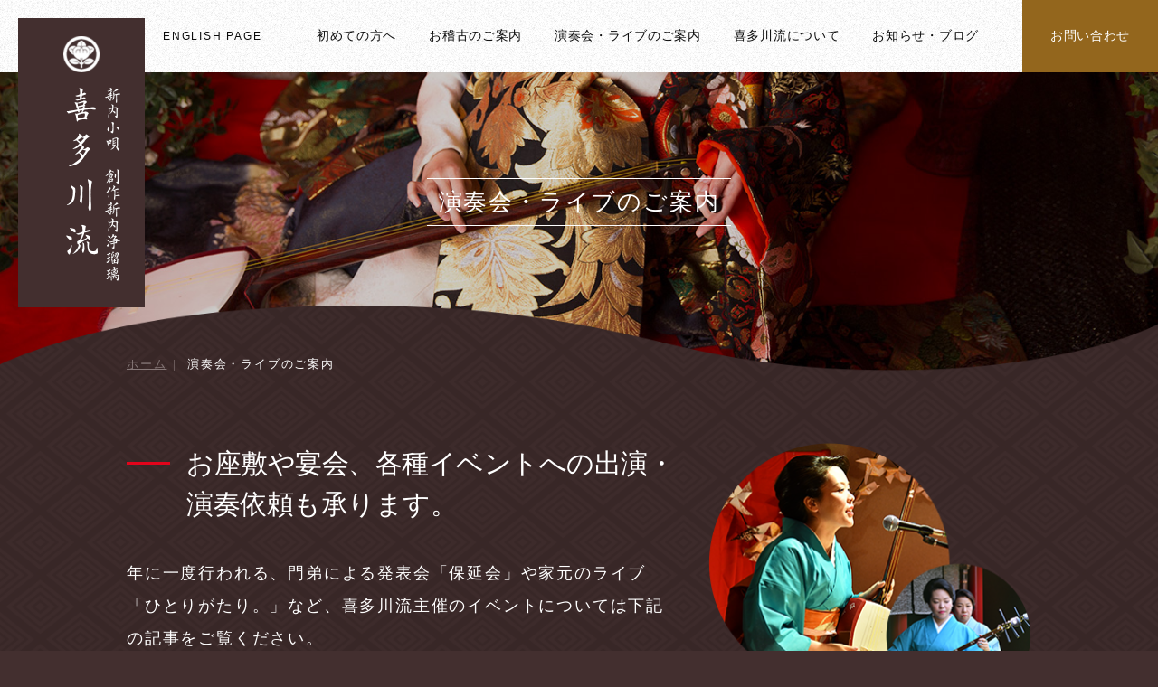

--- FILE ---
content_type: text/html; charset=UTF-8
request_url: https://shamisen-kitagawa.jp/live/?schedule=2019-12
body_size: 13714
content:
<!DOCTYPE html>
<html lang="ja">
<head>
        <!-- Google Tag Manager -->
        <script>(function(w,d,s,l,i){w[l]=w[l]||[];w[l].push({'gtm.start':
            new Date().getTime(),event:'gtm.js'});var f=d.getElementsByTagName(s)[0],
            j=d.createElement(s),dl=l!='dataLayer'?'&l='+l:'';j.async=true;j.src=
            'https://www.googletagmanager.com/gtm.js?id='+i+dl;f.parentNode.insertBefore(j,f);
        })(window,document,'script','dataLayer','GTM-KDR9MPN');</script>
        <!-- End Google Tag Manager -->
        
    <meta charset="UTF-8">
    <meta http-equiv="X-UA-Compatible" content="IE=edge">
    <meta name="viewport" content="width=device-width, initial-scale=1">
    <meta name="format-detection" content="telephone=no">
    <meta name="description" content="日本伝統芸能としての三味線を学ぶ">
    <title>演奏会・ライブのご案内 | 新内小唄 創作新内浄瑠璃 喜多川流オフィシャルWEBサイト</title>
    <link href="https://shamisen-kitagawa.jp/content/wp-content/themes/kitagawa/assets/css/libs/font-awesome-4/css/font-awesome.min.css" rel="stylesheet">
    <link href="https://shamisen-kitagawa.jp/content/wp-content/themes/kitagawa/assets/css/libs/slick/slick.min.css" rel="stylesheet">
    <link href="https://shamisen-kitagawa.jp/content/wp-content/themes/kitagawa/assets/css/libs/slick/slick-theme.css" rel="stylesheet">
    <link href="https://shamisen-kitagawa.jp/content/wp-content/themes/kitagawa/assets/css/common.css" rel="stylesheet">
    <script src="https://shamisen-kitagawa.jp/content/wp-content/themes/kitagawa/assets/js/libs/jquery.2.1.4.min.js"></script>
    <script src="https://shamisen-kitagawa.jp/content/wp-content/themes/kitagawa/assets/js/libs/slick.js"></script>
    <script src="https://shamisen-kitagawa.jp/content/wp-content/themes/kitagawa/assets/js/common.js"></script>
    
<!-- All in One SEO Pack 2.12.1 by Michael Torbert of Semper Fi Web Design[813,882] -->
<link rel='next' href='https://shamisen-kitagawa.jp/live/page/2/?schedule=2019-12' />

<link rel="canonical" href="https://shamisen-kitagawa.jp/live/" />
			<script type="text/javascript" >
				window.ga=window.ga||function(){(ga.q=ga.q||[]).push(arguments)};ga.l=+new Date;
				ga('create', 'UA-143160153-1', 'auto');
				// Plugins
				
				ga('send', 'pageview');
			</script>
			<script async src="https://www.google-analytics.com/analytics.js"></script>
			<!-- /all in one seo pack -->
<link rel="alternate" type="application/rss+xml" title="新内小唄 創作新内浄瑠璃 喜多川流オフィシャルWEBサイト &raquo; 演奏会・ライブのご案内 フィード" href="https://shamisen-kitagawa.jp/live/feed/" />
<link rel='stylesheet' id='wp-block-library-css'  href='https://shamisen-kitagawa.jp/content/wp-includes/css/dist/block-library/style.min.css?ver=5.2.21' type='text/css' media='all' />
<link rel='https://api.w.org/' href='https://shamisen-kitagawa.jp/wp-json/' />
<link rel="EditURI" type="application/rsd+xml" title="RSD" href="https://shamisen-kitagawa.jp/content/xmlrpc.php?rsd" />
<link rel="wlwmanifest" type="application/wlwmanifest+xml" href="https://shamisen-kitagawa.jp/content/wp-includes/wlwmanifest.xml" /> 
<meta name="generator" content="WordPress 5.2.21" />
<link rel="icon" href="https://shamisen-kitagawa.jp/content/wp-content/uploads/2019/05/favicon.png" sizes="32x32" />
<link rel="icon" href="https://shamisen-kitagawa.jp/content/wp-content/uploads/2019/05/favicon.png" sizes="192x192" />
<link rel="apple-touch-icon-precomposed" href="https://shamisen-kitagawa.jp/content/wp-content/uploads/2019/05/favicon.png" />
<meta name="msapplication-TileImage" content="https://shamisen-kitagawa.jp/content/wp-content/uploads/2019/05/favicon.png" />
</head><body id="top" class="archive post-type-archive post-type-archive-live">
  <!-- Google Tag Manager (noscript) -->
  <noscript><iframe src="https://www.googletagmanager.com/ns.html?id=GTM-KDR9MPN"
  height="0" width="0" style="display:none;visibility:hidden"></iframe></noscript>
  <!-- End Google Tag Manager (noscript) -->  
  
  <header class="h-header c-bg1">
    <div class="h-header__main">
      <a class="h-btn1" href="https://shamisen-kitagawa.jp/english/" target="_blank">ENGLISH PAGE</a>
      <h1 class="h-logo">
        <a href="https://shamisen-kitagawa.jp">
          <img src="https://shamisen-kitagawa.jp/content/wp-content/themes/kitagawa/assets/images/logo1-2025.png" alt="新内小唄 喜多川派" />
        </a>
      </h1>
      <nav class="h-gNav">
        <p class="h-gNav__logo--sp">
          <img src="https://shamisen-kitagawa.jp/content/wp-content/themes/kitagawa/assets/images/logo2-2025.png" alt="新内小唄 喜多川派" />
        </p>
        <ul>
            <li id="menu-item-21" class="menu-item menu-item-type-post_type menu-item-object-page menu-item-21"><a href="https://shamisen-kitagawa.jp/beginners/">初めての方へ</a></li>
<li id="menu-item-20" class="menu-item menu-item-type-post_type menu-item-object-page menu-item-20"><a href="https://shamisen-kitagawa.jp/lesson/">お稽古のご案内</a></li>
<li id="menu-item-27" class="menu-item menu-item-type-post_type_archive menu-item-object-live current-menu-item menu-item-27"><a href="https://shamisen-kitagawa.jp/live/" aria-current="page">演奏会・ライブのご案内</a></li>
<li id="menu-item-19" class="menu-item menu-item-type-post_type menu-item-object-page menu-item-19"><a href="https://shamisen-kitagawa.jp/aboutus/">喜多川流について</a></li>
<li id="menu-item-104" class="menu-item menu-item-type-post_type_archive menu-item-object-information menu-item-104"><a href="https://shamisen-kitagawa.jp/information/">お知らせ・ブログ</a></li>
<li id="menu-item-28" class="menu-item menu-item-type-post_type menu-item-object-page menu-item-28"><a href="https://shamisen-kitagawa.jp/v9jzhdgf/">お問い合わせ</a></li>
        </ul>
      </nav>
    </div>
    <div class="h-menu"><span></span></div>
  </header><aside class="c-hero2">
  <div class="c-hero2__img is-pc" style="background-image:url('https://shamisen-kitagawa.jp/content/wp-content/uploads/2019/05/img-3.jpg');"></div>
  <div class="c-hero2__img is-sp" style="background-image:url('https://shamisen-kitagawa.jp/content/wp-content/uploads/2019/05/Ms_Morimoto-5328.jpg');"></div>
  <div class="c-hero2__inner">
    <div>
      <p class="c-txt2"></p>
      <h2 class="c-ttl3">演奏会・ライブの<br class="is-sp">ご案内</h2>
    </div>
  </div>
</aside>
<main>
  <nav class="c-breadcrumb l-inner1">
    <div><!-- Breadcrumb NavXT 6.3.0 -->
<span property="itemListElement" typeof="ListItem"><a property="item" typeof="WebPage" title="Go to 新内小唄 創作新内浄瑠璃 喜多川流オフィシャルWEBサイト." href="https://shamisen-kitagawa.jp" class="home" ><span property="name">ホーム</span></a><meta property="position" content="1"></span><span class="split">|</span> <span class="archive post-live-archive current-item">演奏会・ライブのご案内</span></div>
  </nav>
  <section class="p-topBlock1 c-bg2">
    <div class="l-inner1">
      <div class="p-liveBox1 u-mt4em u-pb4em u-pb0em--sp u-mt2em--sp">
        <p>
          <img src="https://shamisen-kitagawa.jp/content/wp-content/themes/kitagawa/assets/images/img7.png" alt="image" />
        </p>
        <div>
          <h3 class="c-ttl2 u-mt1_5em--sp">
            お座敷や宴会、各種イベントへの出演・演奏依頼も承ります。
          </h3>
          <div>
            <div class="p-liveTxt1 u-mt2em u-mb2em">
              年に一度行われる、門弟による発表会「保延会」や家元のライブ「ひとりがたり。」など、喜多川流主催のイベントについては下記の記事をご覧ください。<br>
また、演奏ご依頼等の金額につきましては、ご連絡を頂いたのちに詳細をお伺いし、お見積りをご提示させて頂きます。
            </div>
            <div class="p-liveBlock1">
              <a href="tel:0425442587" class="f-block3">
                <p class="f-block3__ico"><img src="https://shamisen-kitagawa.jp/content/wp-content/themes/kitagawa/assets/images/ico1.png" alt=""></p>
                <div class="f-block3_telArea">
                  <p class="f-block3__txt u-mb0_5em is-pc">お電話のお問い合わせ</p>
                  <p class="f-block3__tel">042-544-2587</p>
                  <p class="f-block3__txt2 is-sp">電話する</p>
                </div>
              </a>
            <a href="https://shamisen-kitagawa.jp/v9JzHDGF/" class="c-btn2 u-mAuto--sp u-mt2em--sp">メールでお問い合わせ</a>
            </div>
          </div>
        </div>
      </div>
    </div>
  </section>
  <section class="c-bg5 u-pb8em">
    <div class="l-inner1">
      <h3 class="c-ttl5">演奏会/ライブ情報</h3>
      <article>
                          <ul class="c-list2">
          <li>
  <a class="c-card2" href="https://shamisen-kitagawa.jp/live/%e4%bb%a4%e5%92%8c%e5%85%83%e5%b9%b4%e3%80%8c%e4%bf%9d%e5%bb%b6%e4%bc%9a%e3%80%8d/">
    <div class="c-card2__header">
            <p class="c-card2__tab1">終了</p>
            <p class="c-card2__img" style="background-image:url('https://shamisen-kitagawa.jp/content/wp-content/uploads/2019/06/丸に橘.png');"></p>
    </div>
    <div class="c-card2__body">
      <div class="c-card2__time">2019年12月07日</div>
      <div class="c-card2__ttl">令和元年「保延会」</div>
      <div class="c-card2__ttl2">昭和の森　車屋</div>
      <div class="c-card2__txt">喜多川派のお稽古場で日々研鑽を重ねているお弟子さん方による発表会です。※今回の保延会は、一般のお客様への公開は [&hellip;]</div>
    </div>
  </a>
</li>
        </ul>
                <nav class="c-pager1">
                  </nav>
      </article>
    </div>
  </section>
</main>

<!-- end .main  -->
<footer class="f-footer">
  <div class="f-main">
    <div class="l-inner1">
      <div class="f-block1">
        <a class="f-logo1" href="https://shamisen-kitagawa.jp">
          <img src="https://shamisen-kitagawa.jp/content/wp-content/themes/kitagawa/assets/images/logo2-2025.png" alt="新内小唄 喜多川派" />
        </a>
        <div class="f-block2">
          <p>〒196-0022</p>
          <p>東京都昭島市中神町1137-68</p>
          <p>美邦堂三味線店２階</p>
          <a class="c-btn1 u-mt1em" href="https://goo.gl/maps/6zhwBZCgvjitS81MA" target="_blank">MAP</a>
          <div class="f-block3 u-mt1em u-mt1_5em--sp">
            <p class="f-block3__ico"><img src="https://shamisen-kitagawa.jp/content/wp-content/themes/kitagawa/assets/images/ico1.png" alt="" /></p>
            <a href="tel:0425442587" class="f-block3_telArea">
              <p class="f-block3__txt is-pc">お気軽にお問い合わせ下さい</p>
              <p class="f-block3__tel">042-544-2587</p>
              <p class="f-block3__txt2 is-sp">電話する</p>
            </a>
          </div>
            <a class="f-block3_mail" href="m&#97;i&#108;t&#111;:&#105;&#110;&#102;o&#64;sha&#109;&#105;&#115;&#101;n&#45;&#107;i&#116;a&#103;&#97;&#119;&#97;.j&#112;">&#105;&#110;&#102;o&#64;sha&#109;&#105;&#115;&#101;n&#45;&#107;i&#116;a&#103;&#97;&#119;&#97;.j&#112;</a>
        </div>
      </div>
      <nav class="f-nav">
        <ul>
            <li id="menu-item-41" class="menu-item menu-item-type-post_type menu-item-object-page menu-item-home current-menu-ancestor current-menu-parent current_page_parent current_page_ancestor menu-item-has-children menu-item-41"><a href="https://shamisen-kitagawa.jp/">ホーム</a>
<ul class="sub-menu">
	<li id="menu-item-36" class="menu-item menu-item-type-post_type menu-item-object-page menu-item-36"><a href="https://shamisen-kitagawa.jp/beginners/">初めての方へ</a></li>
	<li id="menu-item-37" class="menu-item menu-item-type-post_type_archive menu-item-object-live current-menu-item menu-item-37"><a href="https://shamisen-kitagawa.jp/live/" aria-current="page">演奏会・ライブのご案内</a></li>
	<li id="menu-item-35" class="menu-item menu-item-type-post_type menu-item-object-page menu-item-35"><a href="https://shamisen-kitagawa.jp/aboutus/">喜多川流について</a></li>
	<li id="menu-item-97" class="menu-item menu-item-type-post_type_archive menu-item-object-information menu-item-has-children menu-item-97"><a href="https://shamisen-kitagawa.jp/information/">お知らせ・ブログ</a>
	<ul class="sub-menu">
		<li id="menu-item-101" class="menu-item menu-item-type-taxonomy menu-item-object-cat_information menu-item-101"><a href="https://shamisen-kitagawa.jp/cat_information/news/">お知らせ</a></li>
		<li id="menu-item-102" class="menu-item menu-item-type-taxonomy menu-item-object-cat_information menu-item-102"><a href="https://shamisen-kitagawa.jp/cat_information/blog/">ブログ</a></li>
		<li id="menu-item-103" class="menu-item menu-item-type-taxonomy menu-item-object-cat_information menu-item-103"><a href="https://shamisen-kitagawa.jp/cat_information/stage/">出演情報</a></li>
	</ul>
</li>
	<li id="menu-item-34" class="menu-item menu-item-type-post_type menu-item-object-page menu-item-34"><a href="https://shamisen-kitagawa.jp/v9jzhdgf/">お問い合わせ</a></li>
</ul>
</li>
        </ul>
      </nav>
    </div>
  </div>
  <div class="f-bottom">
    <nav class="f-bottomNav">
      <a href="/privacy-policy/">プライバシーポリシー</a>
    </nav>
    <p class="f-copyright">COPYRIGHT © SHINNAI-KOUTA KITAGAWAHA. ALL RIGHTS RESERVED.</p>
  </div>
</footer>
<script type='text/javascript' src='https://shamisen-kitagawa.jp/content/wp-includes/js/wp-embed.min.js?ver=5.2.21'></script>
</body>

</html>

--- FILE ---
content_type: text/css
request_url: https://shamisen-kitagawa.jp/content/wp-content/themes/kitagawa/assets/css/common.css
body_size: 182680
content:
@charset "UTF-8";
/*----------------------------------------------------------------
  設定
-----------------------------------------------------------------*/
/* Width
______________________________________________*/
/* layout
______________________________________________*/
/* Design上のSPサイズ基準値
______________________________________________*/
/* body のフォントピクセルサイズ
______________________________________________*/
/* Font Sans Serif
______________________________________________*/
/* Font Serif
______________________________________________*/
/* Font Hannari
______________________________________________*/
/* Web Font
______________________________________________*/
/* Theme Colors
______________________________________________*/
/*----------------------------------------------------------------
	mixin
-----------------------------------------------------------------*/
/* 単位を取り除く
-----------------------------------------------------------------*/
/* ハンバーガー、クローズ、アイコン　
-----------------------------------------------------------------*/
/**
 *
 * @$width 横幅
 * @$height 高さ
 * @$weight 太さ
 * @$color 色
 */
/* girdSysA：グリッドシステムA
-----------------------------------------------------------------*/
/**
 * flex を利用したグリッドシステム
 * 隙間(gutter)はpaddinngで固定指定する方式
 *
 * @$width 子カラム幅
 * @$gutterW 横隙間
 * @$gutterH 下隙間
 */
/* girdSysB：グリッドシステムB
-----------------------------------------------------------------*/
/**
 * flex、justify-content:space-between を利用したグリッドシステム ４カラムまで対応
 * 子カラム幅を指定して均等に配置 gutterは比率でレスポンシブ可変する
 *
 * @$width 子カラム幅
 * @$mb 下マージン
 */
/* girdSysC：グリッドシステムC
-----------------------------------------------------------------*/
/**
 * girdSysA の float バージョン
 *
 * @$width 子カラム幅
 * @$gutterW 横隙間
 * @$gutterH 下隙間
 */
/* フォントサイズemを取得
-----------------------------------------------------------------*/
/**
 *  body のフォントサイズからemを取得
 *
 * @param　$px ピクセルサイズ
 * @return ステージ幅に対する比率em
 */
/* ピクセル→vw 変換関数
-----------------------------------------------------------------*/
/**
 * デザインファイル上のピクセルサイズから vw を取得
 *
 * @param　$px ピクセルサイズ
 * @return ステージ幅に対する比率（vw）
 */
/*----------------------------------------------------------------
	reset
-----------------------------------------------------------------*/
html,
body,
div,
span,
object,
iframe,
h1,
h2,
h3,
h4,
h5,
h6,
p,
blockquote,
pre,
abbr,
address,
cite,
code,
del,
dfn,
em,
img,
ins,
kbd,
q,
samp,
small,
strong,
var,
b,
i,
dl,
dt,
dd,
ol,
ul,
li,
fieldset,
form,
label,
legend,
table,
caption,
tbody,
tfoot,
thead,
tr,
th,
td,
article,
aside,
canvas,
details,
figcaption,
figure,
footer,
header,
hgroup,
menu,
nav,
section,
summary,
time,
mark,
audio,
video {
  margin: 0;
  padding: 0;
  border: 0;
  outline: 0;
  font-size: 100%;
  vertical-align: baseline;
  background: transparent;
  background-repeat: no-repeat; }

h1,
h2,
h3,
h4,
h5,
h6,
th,
td {
  font-weight: normal; }

/*
h1,
h2,
h3,
h4,
h5,
h6 {
	line-height: 1;
}
*/
article,
aside,
details,
figcaption,
figure,
footer,
header,
hgroup,
menu,
nav,
section {
  display: block; }

ol,
ul {
  list-style: none; }

blockquote,
q {
  quotes: none; }

blockquote:before,
blockquote:after,
q:before,
q:after {
  content: '';
  content: none; }

a {
  margin: 0;
  padding: 0;
  font-size: 100%;
  vertical-align: baseline;
  background: transparent; }

ins {
  background-color: #ff9;
  color: #000;
  text-decoration: none; }

mark {
  background-color: #ff9;
  color: #000;
  font-style: italic;
  font-weight: bold; }

del {
  text-decoration: line-through; }

abbr[title],
dfn[title] {
  border-bottom: 1px dotted;
  cursor: help; }

table {
  border-collapse: collapse;
  border-spacing: 0; }

hr {
  display: block;
  height: 1px;
  border: 0;
  border-top: 1px solid #cccccc;
  margin: 1em 0;
  padding: 0; }

input,
select {
  vertical-align: middle; }

img {
  vertical-align: top;
  font-size: 0;
  line-height: 0; }

*,
*:before,
*:after {
  box-sizing: border-box; }

main {
  display: block; }

/* Form
______________________________________________*/
input,
button,
textarea,
select {
  margin: 0;
  padding: 0;
  background: none;
  border: none;
  border-radius: 0;
  outline: none;
  -webkit-appearance: none;
  -moz-appearance: none;
  appearance: none;
  font-size: 100%;
  display: inline-block; }

/* IE
______________________________________________*/
::-ms-expand {
  display: none; }

::-moz-focusring {
  color: transparent;
  text-shadow: 0 0 0 #828c9a; }

/* clearfix
______________________________________________*/
.clearfix:after {
  content: " ";
  display: block;
  clear: both; }

/* bugfix
______________________________________________*/
body {
  -webkit-text-size-adjust: 100%; }

@font-face {
  font-family: "Yu Gothic";
  src: local("Yu Gothic Medium");
  font-weight: 100; }
@font-face {
  font-family: "Yu Gothic";
  src: local("Yu Gothic Medium");
  font-weight: 200; }
@font-face {
  font-family: "Yu Gothic";
  src: local("Yu Gothic Medium");
  font-weight: 300; }
@font-face {
  font-family: "Yu Gothic";
  src: local("Yu Gothic Medium");
  font-weight: 400; }
@font-face {
  font-family: "Yu Gothic";
  src: local("Yu Gothic Bold");
  font-weight: bold; }
/*----------------------------------------------------------------
    base
-----------------------------------------------------------------*/
html {
  overflow: auto;
  font-size: 62.5%;
  /* 1px = .1rem */ }

body {
  font-size: 1.8rem;
  line-height: 2;
  letter-spacing: .1em;
  font-family: "Noto Serif JP", 游明朝, "Yu Mincho", YuMincho, "Noto Serif Japanese", Georgia, "Hiragino Mincho ProN", HGS明朝E, メイリオ, Meiryo, serif;
  color: #0c0c0c;
  background-color: #432f2f;
  min-width: 1280px;
  overflow: hidden;
  padding-top: 80px; }
  body.english {
    padding-top: 0;
    letter-spacing: 0;
    line-height: 1.6; }
  @media screen and (max-width: 750px) {
    body {
      min-width: auto;
      font-size: 4vw;
      padding-top: 10.6666666667vw;
      line-height: 1.8; } }

.font1,
.u-sansSerif {
  font-family: "Yu Gothic", YuGothic, "ヒラギノ角ゴ ProN W3", "Hiragino Kaku Gothic ProN", "メイリオ", Meiryo, "Helvetica Neue", Helvetica, "NotoSans", sans-serif; }

.font2,
.u-serif {
  font-family: "Noto Serif JP", 游明朝, "Yu Mincho", YuMincho, "Noto Serif Japanese", Georgia, "Hiragino Mincho ProN", HGS明朝E, メイリオ, Meiryo, serif; }

small {
  font-size: .8em; }

a {
  transition: all .2s;
  color: inherit;
  text-decoration: none; }

a:hover, button:hover {
  opacity: .6; }

a:visited {
  text-decoration: none !important; }

img {
  max-width: 100%;
  width: 100%; }

i.fa {
  margin: 0 .3em; }

/* Tel click
______________________________________________*/
a[href^="tel:"] {
  pointer-events: none; }
  @media screen and (max-width: 750px) {
    a[href^="tel:"] {
      pointer-events: auto; } }

/*----------------------------------------------------------------
    layout
-----------------------------------------------------------------*/
/* inner
______________________________________________*/
.l-innerA, .l-inner1, .l-inner2 {
  width: 100%;
  margin-left: auto;
  margin-right: auto;
  position: relative; }

.l-inner1 {
  max-width: 1080px;
  padding-right: 40px;
  padding-left: 40px;
  position: relative; }
  @media screen and (max-width: 750px) {
    .l-inner1 {
      padding-right: 5.3333333333vw;
      padding-left: 5.3333333333vw; } }

/* .l-inner2
______________________________________________*/
.l-inner2 {
  max-width: 1280px;
  padding-right: 40px;
  padding-left: 40px;
  padding-top: 4em; }
  @media screen and (max-width: 750px) {
    .l-inner2 {
      padding-top: 1em;
      padding-right: 5.3333333333vw;
      padding-left: 5.3333333333vw; } }

@media screen and (max-width: 750px) {
  .l-inner2-2 {
    padding-right: 0;
    padding-left: 0; } }

/* .l-2col
______________________________________________*/
.l-2col {
  display: flex;
  justify-content: space-between;
  padding: 40px 0 150px;
  width: 100%; }
  @media screen and (max-width: 750px) {
    .l-2col {
      display: block;
      padding: 1.3333333333vw 0 28vw; } }
  .l-2col > *:first-child {
    width: 74%; }
    @media screen and (max-width: 750px) {
      .l-2col > *:first-child {
        width: 100%; } }
  .l-2col > *:last-child {
    width: 20%; }
    @media screen and (max-width: 750px) {
      .l-2col > *:last-child {
        width: 100%;
        margin-top: 12vw; } }

/*----------------------------------------------------------------
    Post 投稿記事用
-----------------------------------------------------------------*/
.post-header {
  display: flex;
  justify-content: space-between; }

.post-sns {
  display: flex; }
  .post-sns a {
    display: block;
    width: 2.2222222222em;
    margin-left: 0.5555555556em; }

/* .post  投稿用
______________________________________________*/
.c-post {
  line-height: 2; }
  @media screen and (max-width: 750px) {
    .c-post {
      padding: 0; } }
  .c-post h1 {
    font-size: 1.7777777778em;
    font-weight: bold;
    line-height: 1.5;
    margin: 1em 0;
    padding-bottom: 1em;
    border-bottom: solid 3px #432f2f; }
    @media screen and (max-width: 750px) {
      .c-post h1 {
        margin: .5em 0; } }
  .c-post h2 {
    margin: 1em 0;
    font-weight: bold;
    font-size: 1.3333333333em; }
  .c-post h3 {
    margin: 1em 0;
    font-weight: bold;
    font-size: 1.1666666667em; }
  .c-post h4 {
    margin: 1em 0;
    font-weight: bold;
    font-size: 1.1111111111em; }
  .c-post h5 {
    margin: 1em 0;
    font-size: 1em;
    font-weight: bold; }
  .c-post h6 {
    margin: 1em 0;
    font-weight: bold;
    font-size: .9em; }
  .c-post section {
    clear: both;
    padding-bottom: 1em; }
  .c-post p {
    display: block;
    margin-bottom: 1em; }
  .c-post a:not(.notPstyle) {
    color: #93661d;
    text-decoration: underline; }
  .c-post a:hover,
  .c-post a.hover {
    opacity: 1; }
  .c-post strong {
    font-weight: bold;
    color: getColor(1); }
  .c-post em {
    font-style: italic; }
  .c-post blockquote, .c-post q {
    color: #666;
    background-color: #fff;
    font-style: italic;
    padding: 2em 2em 2em 5em;
    position: relative;
    margin: 1em 0;
    border-left: solid 5px #ccc; }
    @media screen and (max-width: 750px) {
      .c-post blockquote, .c-post q {
        padding: 3em 2.5em 2em; } }
    .c-post blockquote::before, .c-post q::before {
      content: "";
      display: block;
      background-image: url("../images/ico6.png");
      background-size: contain;
      background-repeat: no-repeat;
      width: 2em;
      height: 2em;
      position: absolute;
      left: 2em;
      top: 2em; }
      @media screen and (max-width: 750px) {
        .c-post blockquote::before, .c-post q::before {
          left: 2.5em;
          top: .3em; } }
    .c-post blockquote footer, .c-post q footer {
      text-align: right;
      font-size: 0.6666666667em; }
      @media screen and (max-width: 750px) {
        .c-post blockquote footer, .c-post q footer {
          font-size: .9em; } }
    .c-post blockquote a, .c-post q a {
      color: #666; }
  .c-post table {
    width: 100%;
    background-color: #fff; }
    @media screen and (max-width: 750px) {
      .c-post table {
        border-bottom: solid 1px #ddd; } }
    .c-post table th,
    .c-post table td {
      border: solid 1px #ddd;
      padding: .7em 1.2em;
      text-align: left; }
      @media screen and (max-width: 750px) {
        .c-post table th,
        .c-post table td {
          display: block;
          border-bottom: none; } }
    .c-post table th {
      background-color: #f7f7f7;
      width: 30%; }
      @media screen and (max-width: 750px) {
        .c-post table th {
          width: auto; } }
  .c-post ul li {
    position: relative;
    padding-left: 1em; }
    .c-post ul li::before {
      content: "";
      display: block;
      background-image: url("../images/ico5.png");
      background-size: contain;
      background-repeat: no-repeat;
      width: .8em;
      height: .8em;
      position: absolute;
      left: 0;
      top: .6em; }
  .c-post ol {
    counter-reset: li;
    list-style: none;
    margin: 1em 0;
    position: relative; }
    .c-post ol li {
      padding-left: 1.5em; }
    .c-post ol li:before {
      color: #2f432f;
      font-weight: bold;
      counter-increment: li;
      content: counter(li) ". ";
      position: absolute;
      left: 0; }
  .c-post .textcenter {
    text-align: center; }
  .c-post .textright {
    text-align: right; }
  .c-post .textleft {
    text-align: left; }
  .c-post .aligncenter {
    display: block;
    margin: 0 auto; }
  .c-post .alignright {
    float: right; }
  .c-post .alignleft {
    float: left; }
  .c-post img {
    width: auto;
    max-width: 100%;
    margin-top: 20px;
    padding-bottom: 20px;
    height: auto; }
  .c-post img.centered {
    display: block;
    margin-left: auto;
    margin-right: auto; }
  .c-post img.alignright {
    margin-left: 2em;
    display: inline; }
  .c-post img.alignleft {
    margin-right: 2em;
    display: inline; }
  .c-post input[type="password"] {
    background: #ffffff;
    border: 1px solid #ddd;
    padding: 10px;
    border-radius: 3px; }
  .c-post input[type="submit"] {
    background: #93661d;
    padding: 10px 20px;
    font-size: 14px;
    color: #fff;
    border-radius: 3px; }
  .c-post .imgBox {
    padding-left: 25px;
    padding-right: 25px; }
    @media screen and (max-width: 750px) {
      .c-post .imgBox {
        padding-left: 0;
        padding-right: 0; } }
  .c-post .wp-caption {
    max-width: 100%; }
  .c-post .wp-caption-text {
    font-size: 0.7777777778em; }

/*----------------------------------------------------------------
	background
-----------------------------------------------------------------*/
.c-bg1 {
  background-image: url("../images/bg3.png");
  background-repeat: repeat; }

.c-bg2, .c-bg5 {
  background-image: url("../images/bg1.png");
  background-repeat: no-repeat;
  background-size: 100%;
  margin-top: -6.2vw;
  padding-top: 6.2vw;
  z-index: 1;
  position: relative;
  color: #fff; }

.c-bg3 {
  background-image: url("../images/bg4.png"), url("../images/bg5.png");
  background-repeat: no-repeat, no-repeat;
  background-size: 100%, 100%;
  background-position: 0 0, 0 6.2vw;
  margin-top: -6.2vw;
  padding-top: 6.2vw;
  z-index: 1;
  position: relative;
  color: #fff; }

.c-bg4 {
  background-image: url("../images/bg6.png");
  background-repeat: repeat; }

.c-bg5 {
  color: #0c0c0c;
  background-image: url("../images/bg2.png");
  position: relative; }
  .c-bg5:before {
    background-image: url("../images/bg3.png");
    background-repeat: repeat;
    content: "";
    display: block;
    width: 100%;
    height: 100%;
    position: absolute;
    top: 6.2vw;
    left: 0; }

.c-bg6 {
  background-image: url("../images/bg-about-us.png");
  background-repeat: no-repeat;
  background-size: 100%; }

/*----------------------------------------------------------------
  Table
-----------------------------------------------------------------*/
/* .c-table1
______________________________________________*/
.c-table1__container {
  background-color: #fff;
  border-radius: 5px;
  border: solid 3px #e2041b; }

.c-table1 {
  width: 100%;
  font-size: 0.8888888889em;
  font-family: "Noto Serif JP", 游明朝, "Yu Mincho", YuMincho, "Noto Serif Japanese", Georgia, "Hiragino Mincho ProN", HGS明朝E, メイリオ, Meiryo, serif; }
  .c-table1 td {
    border-bottom: solid 1px #d7d7d7;
    padding: .6em 1em; }

.c-table1__ico1 {
  font-size: 13px;
  color: #e2041b; }

/* .c-table2
______________________________________________*/
.c-table2, .c-table2--b {
  width: 100%;
  border-top: solid 1px #2f3643;
  border-bottom: solid 1px #2f3643;
  font-size: 0.8888888889em; }
  .c-table2 th, .c-table2--b th, .c-table2 td, .c-table2--b td {
    border-bottom: dashed 1px #2f3643;
    padding: .8em 0;
    font-weight: bold;
    text-align: left;
    vertical-align: top; }
    @media screen and (max-width: 750px) {
      .c-table2 th, .c-table2--b th, .c-table2 td, .c-table2--b td {
        display: block; } }
  .c-table2 th, .c-table2--b th {
    padding-right: 2em;
    min-width: 8em; }
    @media screen and (max-width: 750px) {
      .c-table2 th, .c-table2--b th {
        color: #2f3643;
        font-size: 1.1em;
        padding-right: 0;
        padding-bottom: .1em;
        text-align: center; } }
  @media screen and (max-width: 750px) {
    .c-table2 td, .c-table2--b td {
      font-weight: normal; } }
  .c-table2 tr:last-child th, .c-table2--b tr:last-child th, .c-table2 tr:last-child td, .c-table2--b tr:last-child td {
    border-bottom: none; }
  @media screen and (max-width: 750px) {
    .c-table2 tr:last-child th, .c-table2--b tr:last-child th {
      border-bottom: dashed 1px #2f3643; } }

.c-table2__box1 {
  display: flex;
  align-items: flex-end;
  justify-content: space-between; }
  .c-table2__box1 > *:first-child {
    padding-right: 5em; }

.c-table2--b {
  border-top: none; }
  .c-table2--b th, .c-table2--b td {
    font-weight: normal; }
  .c-table2--b th {
    vertical-align: top;
    padding: 1.5em 1em;
    min-width: 15em; }
    @media screen and (max-width: 750px) {
      .c-table2--b th {
        padding: 1em 0 .3em;
        font-weight: bold; } }
  .c-table2--b td {
    vertical-align: middle; }
    @media screen and (max-width: 750px) {
      .c-table2--b td {
        padding: 1.5em 0; } }
  .c-table2--b strong {
    font-size: .87em;
    font-weight: normal;
    color: #FF0000;
    margin-left: 1em; }

.c-table2__txt1 {
  font-size: .87em; }

/* .c-table3
______________________________________________*/
.c-table3 {
  border-collapse: separate;
  border-spacing: 0px 10px;
  font-size: 1.6rem;
  width: 100%; }
  .c-table3 th, .c-table3 td {
    border: solid 1px rgba(255, 255, 255, 0.2);
    padding: .5em;
    text-align: left;
    vertical-align: middle; }
    @media screen and (max-width: 750px) {
      .c-table3 th, .c-table3 td {
        display: block;
        padding: 5.3333333333vw; } }
  .c-table3 th {
    border-right: none;
    width: 30%; }
    @media screen and (max-width: 750px) {
      .c-table3 th {
        border: solid 1px rgba(255, 255, 255, 0.2);
        border-bottom: none;
        padding-bottom: 2.6666666667vw;
        width: auto; } }
    .c-table3 th > * {
      padding: .5em 1em .5em 2em;
      display: flex;
      align-items: center;
      justify-content: space-between; }
      @media screen and (max-width: 750px) {
        .c-table3 th > * {
          padding: 0; } }
    .c-table3 th strong {
      font-size: 1.1rem;
      color: #fff;
      padding: .2em 1em;
      background-color: #e2041b; }
  .c-table3 td {
    border-left: none; }
    @media screen and (max-width: 750px) {
      .c-table3 td {
        border: solid 1px rgba(255, 255, 255, 0.2);
        border-top: none;
        padding-top: 0; } }

/*----------------------------------------------------------------
  HEADER
-----------------------------------------------------------------*/
/* .h-header
______________________________________________*/
.h-header {
  min-width: 1280px;
  position: fixed;
  width: 100%;
  height: 80px;
  left: 0;
  top: 0;
  background-color: #432f2f;
  z-index: 10; }
  @media screen and (max-width: 750px) {
    .h-header {
      padding: 0;
      height: 10.6666666667vw;
      min-width: auto; } }

.h-logo {
  width: 140px;
  position: absolute;
  top: 20px;
  left: 20px;
  transition: all 1.0s;
  transform-origin: 0 0; }
  @media screen and (max-width: 750px) {
    .h-logo {
      top: 0;
      left: 5.3333333333vw;
      width: 18.6666666667vw; } }
  .h-logo a:hover {
    opacity: 1; }

.onScroll .h-header .h-logo {
  transform: scale(0.6, 0.6); }

.h-header__main {
  display: flex;
  justify-content: space-between;
  align-items: center;
  height: 100%;
  padding-left: 180px;
  position: relative; }
  @media screen and (max-width: 750px) {
    .h-header__main {
      padding-left: 28vw; } }

.h-gNav {
  font-size: 1.4rem;
  transition: all .25s;
  letter-spacing: .05em; }
  @media screen and (max-width: 750px) {
    .h-gNav {
      font-size: 4.8vw;
      position: fixed;
      top: 0;
      left: 0;
      z-index: 100;
      color: #fff;
      background-color: rgba(0, 0, 0, 0.9);
      width: 100%;
      height: 100%;
      display: flex;
      align-items: center;
      overflow-x: scroll;
      transform: translateX(100%); } }
  .h-gNav > ul {
    display: flex;
    flex-wrap: wrap;
    justify-content: flex-end;
    align-items: center;
    padding-right: 180px; }
    @media screen and (max-width: 750px) {
      .h-gNav > ul {
        display: block;
        padding-right: 0; } }
    .h-gNav > ul > li a {
      display: inline-block;
      padding: .2em 18px;
      width: 100%;
      height: 100%; }
      @media screen and (max-width: 750px) {
        .h-gNav > ul > li a {
          padding: 1em 0; } }
    .h-gNav > ul > li:last-child {
      position: absolute;
      top: 0;
      right: 0;
      height: 100%;
      padding: 0; }
      @media screen and (max-width: 750px) {
        .h-gNav > ul > li:last-child {
          position: relative;
          top: auto;
          right: auto;
          height: auto; } }
      .h-gNav > ul > li:last-child a {
        display: flex;
        justify-content: center;
        align-items: center;
        width: 150px;
        height: 100%;
        background-color: #93661d;
        padding: 30px;
        color: #fff; }
        @media screen and (max-width: 750px) {
          .h-gNav > ul > li:last-child a {
            display: block;
            width: auto;
            height: auto;
            background: none;
            padding: 1em 0; } }

.h-gNav__logo--sp {
  display: none; }
  @media screen and (max-width: 750px) {
    .h-gNav__logo--sp {
      display: block;
      height: 100%;
      padding: 10.6666666667vw 12vw 0 10.6666666667vw; }
      .h-gNav__logo--sp img {
        width: 8.5333333333vw; } }

.h-btn1 {
  font-size: 1.2rem;
  font-family: "Yu Gothic", YuGothic, "ヒラギノ角ゴ ProN W3", "Hiragino Kaku Gothic ProN", "メイリオ", Meiryo, "Helvetica Neue", Helvetica, "NotoSans", sans-serif;
  white-space: nowrap; }
  @media screen and (max-width: 750px) {
    .h-btn1 {
      font-size: 2.6666666667vw; } }

@media screen and (max-width: 750px) and (max-width: 750px) {
  .js-navOpen .h-menu span, .js-navOpen .h-menu::before, .js-navOpen .h-menu::after {
    background-color: #fff; } }
@media screen and (max-width: 750px) {
  .js-navOpen .h-menu span {
    display: none; }
  .js-navOpen .h-menu::before {
    transform: rotate(-45deg);
    top: 50%; }
  .js-navOpen .h-menu::after {
    transform: rotate(45deg);
    top: 50%; }
  .js-navOpen .h-gNav {
    transform: translateX(0); } }

.h-menu {
  display: none; }
  @media screen and (max-width: 750px) {
    .h-menu {
      width: 5.3333333333vw;
      height: 5.3333333333vw;
      position: relative;
      display: block;
      position: fixed;
      top: 2.4vw;
      right: 4vw;
      z-index: 200; }
      .h-menu span, .h-menu::before, .h-menu::after {
        display: block;
        content: "";
        position: absolute;
        top: 50%;
        left: 0;
        width: 100%;
        height: 0.5333333333vw;
        background-color: #000;
        transition: all .25s; }
      .h-menu::before {
        top: 0; } }
    @media screen and (max-width: 750px) and (max-width: 750px) {
      .h-menu::before {
        top: 20%; } }
  @media screen and (max-width: 750px) {
      .h-menu::after {
        top: 100%; } }
    @media screen and (max-width: 750px) and (max-width: 750px) {
      .h-menu::after {
        top: 80%; } }

.h-header2 {
  position: relative; }

.h-header2__logo {
  position: absolute;
  top: 0;
  left: 0;
  width: 140px; }
  @media screen and (max-width: 750px) {
    .h-header2__logo {
      width: 18.6666666667vw; } }

.h-header2__ttl {
  color: #fff;
  font-size: 4.0rem; }
  @media screen and (max-width: 750px) {
    .h-header2__ttl {
      font-size: 8vw;
      line-height: 1.5;
      text-align: center;
      margin-top: 2em; } }

.h-header2_inner {
  position: absolute;
  top: 0;
  left: 0;
  width: 100%;
  height: 100%;
  display: flex;
  align-items: center;
  justify-content: center;
  padding: 0 150px;
  white-space: nowrap; }
  @media screen and (max-width: 750px) {
    .h-header2_inner {
      padding: 0; } }

.h-header2__link {
  position: absolute;
  top: 48px;
  left: 178px;
  color: #fff;
  text-transform: uppercase;
  font-family: "Yu Gothic", YuGothic, "ヒラギノ角ゴ ProN W3", "Hiragino Kaku Gothic ProN", "メイリオ", Meiryo, "Helvetica Neue", Helvetica, "NotoSans", sans-serif;
  font-size: 1.2rem; }
  @media screen and (max-width: 750px) {
    .h-header2__link {
      top: 2.9333333333vw;
      left: 24vw;
      font-size: 2.6666666667vw; } }

/*----------------------------------------------------------------
  Footer
-----------------------------------------------------------------*/
/* f footer
______________________________________________*/
.f-footer {
  color: #fff;
  position: relative;
  z-index: 1; }

.f-main {
  font-size: 1.6rem;
  background-image: url("../images/img5.jpg");
  background-position: center;
  background-size: cover;
  height: 500px; }
  @media screen and (max-width: 750px) {
    .f-main {
      font-size: 3.4666666667vw;
      height: 66.6666666667vw; } }
  .f-main > * {
    display: flex;
    height: 100%; }

.f-block1 {
  width: 50%;
  display: flex;
  align-items: center; }
  @media screen and (max-width: 750px) {
    .f-block1 {
      width: 100%; } }

.f-logo1 {
  width: 100px;
  display: block;
  margin-right: 3.86vw; }
  @media screen and (max-width: 750px) {
    .f-logo1 {
      display: none;
      width: 9.8666666667vw;
      margin: 0 8.6666666667vw 0 5.3333333333vw; } }

@media screen and (max-width: 750px) {
  .f-block2 {
    width: 100%; } }

.f-block3, .f-block3--b {
  display: flex;
  align-items: flex-end; }
  @media screen and (max-width: 750px) {
    .f-block3, .f-block3--b {
      width: 100%;
      border: solid 1px #fff;
      padding: 4vw; } }

@media screen and (max-width: 750px) {
  .f-block3--b {
    border: solid 1px #000; } }

.f-block3__ico {
  width: 26px;
  margin-right: .5em; }

.f-block3__txt {
  font-size: 1.2rem; }

.f-block3__tel {
  font-size: 4.0rem;
  line-height: 1;
  letter-spacing: .1em;
  margin: 10px 0; }
  @media screen and (max-width: 750px) {
    .f-block3__tel {
      font-size: 5.3333333333vw;
      margin: 1.3333333333vw 0; } }

@media screen and (max-width: 750px) {
  .f-block3__txt2 {
    font-size: 2.4vw; } }

@media screen and (max-width: 750px) {
  .f-block3_telArea {
    width: 100%;
    display: flex;
    align-items: center;
    justify-content: space-between; } }

.f-block3_mail {
  font-size: 1.4rem;
  margin-left: 35px; }
  @media screen and (max-width: 750px) {
    .f-block3_mail {
      margin-left: 0;
      margin-top: 0.5em;
      display: block; } }

.f-nav {
  font-size: 1.3rem;
  display: flex;
  align-items: center;
  line-height: 2; }
  @media screen and (max-width: 750px) {
    .f-nav {
      display: none; } }
  .f-nav li {
    padding-left: 1.5em; }
    .f-nav li a {
      display: flex;
      align-items: center; }
      .f-nav li a::before {
        content: "";
        display: inline-block;
        width: 1em;
        height: 1px;
        background-color: #fff;
        margin-right: .5em; }

.f-bottom {
  background-color: #0c0c0c;
  height: 140px;
  display: flex;
  align-items: center;
  justify-content: space-between;
  padding: 0 5.1vw;
  font-size: 1.2rem; }
  @media screen and (max-width: 750px) {
    .f-bottom {
      display: block;
      font-size: 2.6666666667vw;
      height: auto;
      padding: 0; } }

.english .f-main {
  letter-spacing: 0; }
  @media screen and (max-width: 750px) {
    .english .f-main {
      height: auto;
      padding-right: 5.3333333333vw;
      padding-left: 5.3333333333vw; } }
  .english .f-main .l-inner1 {
    font-size: 1.8rem;
    font-family: "Yu Gothic", YuGothic, "ヒラギノ角ゴ ProN W3", "Hiragino Kaku Gothic ProN", "メイリオ", Meiryo, "Helvetica Neue", Helvetica, "NotoSans", sans-serif;
    justify-content: center;
    flex-direction: column; }
    @media screen and (max-width: 750px) {
      .english .f-main .l-inner1 {
        font-size: 4vw;
        padding: 16vw 0; } }
.english .f-bottom {
  justify-content: center; }

@media screen and (max-width: 750px) {
  .f-bottomNav {
    padding: 3.4133333333vw 5.3333333333vw;
    text-align: right;
    background-color: #181818; } }

@media screen and (max-width: 750px) {
  .f-copyright {
    text-align: center;
    font-size: 2.1333333333vw;
    height: 21.3333333333vw;
    display: flex;
    justify-content: center;
    align-items: center; } }

/*----------------------------------------------------------------
  SIDEBAR
-----------------------------------------------------------------*/
/*----------------------------------------------------------------
    Box
-----------------------------------------------------------------*/
.c-box1 {
  display: flex;
  padding: 26px 0 46px;
  border-bottom: solid 1px #0c0c0c; }
  @media screen and (max-width: 750px) {
    .c-box1 {
      display: block;
      padding: 0;
      border-bottom: none; } }
  .c-box1 > * {
    flex: 1;
    padding: 0 20px; }
    @media screen and (max-width: 750px) {
      .c-box1 > * {
        padding: 0; } }
    .c-box1 > *:last-child {
      display: flex;
      justify-content: flex-end;
      align-items: center;
      border-left: solid 1px #ddd; }
      @media screen and (max-width: 750px) {
        .c-box1 > *:last-child {
          justify-content: center;
          border-left: none;
          padding-top: 1.6em; } }
  .c-box1 .f-block3__tel {
    margin: 0; }

/* .c-box2
______________________________________________*/
.c-box2, .c-box2--wh, .c-box2--b {
  display: flex;
  flex-direction: column;
  justify-content: center;
  align-items: center;
  height: 90px;
  font-size: 2.4rem;
  background-color: #2c1a1a; }
  @media screen and (max-width: 750px) {
    .c-box2, .c-box2--wh, .c-box2--b {
      height: 16vw;
      font-size: 4.2666666667vw; } }
  .c-box2 small, .c-box2--wh small, .c-box2--b small {
    font-size: .58em; }

.c-box2--wh {
  color: #432f2f;
  background-color: #fff;
  position: relative; }
  .c-box2--wh::after {
    content: "";
    display: block;
    width: 0;
    height: 0;
    border-top: 30px solid #fff;
    border-left: 27px solid transparent;
    border-right: 27px solid transparent;
    width: 54px;
    height: 30px;
    position: absolute;
    bottom: -30px;
    left: 50%;
    transform: translateX(-50%); }
    @media screen and (max-width: 750px) {
      .c-box2--wh::after {
        display: none; } }

.c-box2--b {
  background-color: #432f2f; }

/* .c-box3
______________________________________________*/
.c-box3 {
  padding: 20px 40px 50px;
  background-color: #fff; }
  @media screen and (max-width: 750px) {
    .c-box3 {
      padding: 5.3333333333vw; } }

.c-box3__txt {
  font-size: 1.6rem;
  color: #432f2f;
  text-align: center;
  line-height: 1;
  margin-bottom: 20px; }
  @media screen and (max-width: 750px) {
    .c-box3__txt {
      font-size: 4vw;
      margin-bottom: 5.3333333333vw;
      letter-spacing: .06em; } }

/* .c-box4
______________________________________________*/
.c-box4 {
  background-color: #fff;
  color: #432f2f;
  display: flex;
  padding: 10px;
  font-size: 2.4rem;
  text-align: center;
  white-space: nowrap; }
  @media screen and (max-width: 750px) {
    .c-box4 {
      display: block;
      padding: 5.3333333333vw;
      padding-top: 6.6666666667vw;
      font-size: 4.2666666667vw; } }
  .c-box4 > * {
    width: 50%;
    display: flex;
    justify-content: center;
    align-items: center;
    padding: 10px;
    line-height: 1; }
    @media screen and (max-width: 750px) {
      .c-box4 > * {
        display: block;
        width: 100%;
        padding: 0; } }
    @media screen and (max-width: 750px) {
      .c-box4 > *:first-child {
        padding-bottom: 6.6666666667vw; } }
    .c-box4 > *:last-child {
      display: flex;
      justify-content: center;
      align-items: center;
      background-color: #432f2f;
      color: #fff; }
      @media screen and (max-width: 750px) {
        .c-box4 > *:last-child {
          display: block; } }
      .c-box4 > *:last-child > * {
        width: 50%;
        display: flex;
        justify-content: center;
        align-items: center; }
        @media screen and (max-width: 750px) {
          .c-box4 > *:last-child > * {
            display: block;
            width: 100%;
            padding: 0 5.3333333333vw 5.3333333333vw 5.3333333333vw; }
            .c-box4 > *:last-child > *:last-child {
              border-top: solid 2.6666666667vw #fff; } }
        .c-box4 > *:last-child > * > * {
          width: 50%; }
          @media screen and (max-width: 750px) {
            .c-box4 > *:last-child > * > * {
              width: 100%;
              padding: 5.3333333333vw; } }
          .c-box4 > *:last-child > * > *:last-child {
            padding: 10px;
            background-color: #fff;
            color: #432f2f; }
            @media screen and (max-width: 750px) {
              .c-box4 > *:last-child > * > *:last-child {
                padding: 5.3333333333vw; } }

/* .c-box5
______________________________________________*/
.c-box5 {
  padding-top: 34%;
  background-position: center;
  background-size: cover;
  position: relative;
  background-image: url("../images/img13.jpg"); }
  @media screen and (max-width: 750px) {
    .c-box5 {
      padding-top: 66%;
      background-image: url("../images/img18.jpg"); } }
  .c-box5 > * {
    display: flex;
    justify-content: center;
    align-items: center;
    width: 100%;
    height: 100%;
    top: 0;
    left: 0;
    position: absolute; }

/* .c-box6
______________________________________________*/
.c-box6 {
  display: flex;
  flex-wrap: wrap;
  align-items: center;
  padding: 1em 2em;
  background-color: #2c1a1a; }
  @media screen and (max-width: 750px) {
    .c-box6 {
      display: block;
      line-height: 2; } }
  .c-box6 span {
    font-size: 1.6em; }

.note {
  font-size: 1.4rem;
  line-height: 1.5;
  display: block; }

/* .c-hr1
______________________________________________*/
.c-hr1 {
  border-top: solid 1px rgba(255, 255, 255, 0.2); }

/*----------------------------------------------------------------
    Block
-----------------------------------------------------------------*/
/* .c-hero
______________________________________________*/
.c-hero {
  position: relative; }

.c-hero__txt1 {
  width: 70.6%; }
  @media screen and (max-width: 750px) {
    .c-hero__txt1 {
      width: 18.5333333333vw;
      text-shadow: 0px 0px 10px rgba(0, 0, 0, 0.8); } }

.c-hero__btn1 {
  width: 100%;
  margin-top: 2.5vw;
  display: block; }
  @media screen and (max-width: 750px) {
    .c-hero__btn1 {
      width: 26.6666666667vw;
      margin-top: 0;
      position: absolute;
      top: 78.6666666667vw;
      right: 5.3333333333vw; } }

.c-hero__inner1 {
  position: absolute;
  top: 4vw;
  left: 25%;
  width: 10%;
  height: 100%;
  text-align: center; }
  @media screen and (max-width: 750px) {
    .c-hero__inner1 {
      top: 0;
      left: 0;
      width: 100%;
      height: 100%;
      display: flex;
      justify-content: center;
      align-items: center; } }

.c-hero__slideItem {
  width: 100%;
  padding-top: 55.55%;
  background-position: center;
  background-size: cover; }
  @media screen and (max-width: 750px) {
    .c-hero__slideItem {
      padding-top: 113.3333333333vw; } }

/* .c-hero2
______________________________________________*/
.c-hero2 {
  position: relative;
  padding-top: 26.38%; }
  @media screen and (max-width: 750px) {
    .c-hero2 {
      padding-top: 65%; } }

.c-hero2__img {
  position: absolute;
  top: 0;
  left: 0;
  width: 100%;
  height: 100%;
  background-size: cover;
  background-position: center; }

.c-hero2__inner {
  position: absolute;
  width: 100%;
  height: 100%;
  top: 0;
  left: 0;
  display: flex;
  justify-content: center;
  align-items: center;
  z-index: 1; }
  @media screen and (max-width: 750px) {
    .c-hero2__inner {
      text-align: center; } }
  .c-hero2__inner > * {
    margin-top: -4vw; }
    @media screen and (max-width: 750px) {
      .c-hero2__inner > * {
        display: flex; } }

/* .c-block1
______________________________________________*/
.c-block1 {
  display: flex;
  justify-content: space-between;
  align-items: flex-end; }
  @media screen and (max-width: 750px) {
    .c-block1 {
      display: block; } }

/* .c-block2
______________________________________________*/
.c-block2 {
  display: flex;
  flex-direction: row-reverse;
  width: 100%;
  font-size: 1.6rem; }
  @media screen and (max-width: 750px) {
    .c-block2 {
      display: block;
      font-size: 3.7333333333vw; } }
  .c-block2 > * {
    width: 50%; }
    @media screen and (max-width: 750px) {
      .c-block2 > * {
        width: 100%; } }
    .c-block2 > *:last-child {
      background-color: #362626;
      padding: 60px; }
      @media screen and (max-width: 750px) {
        .c-block2 > *:last-child {
          padding: 6.6666666667vw 5.3333333333vw; } }
  .c-block2 table {
    width: 100%;
    text-align: left; }
  .c-block2 th, .c-block2 td {
    border-bottom: solid 1px rgba(255, 255, 255, 0.2);
    padding: 40px 0; }
    @media screen and (max-width: 750px) {
      .c-block2 th, .c-block2 td {
        padding: 5.3333333333vw 0; } }
  .c-block2 tr:last-child th, .c-block2 tr:last-child td {
    border: none; }
  @media screen and (max-width: 750px) {
    .c-block2 {
      display: block; } }

.c-block2__img {
  background-size: cover;
  background-position: center; }
  @media screen and (max-width: 750px) {
    .c-block2__img {
      padding-top: 100%;
      margin-bottom: 5.3333333333vw; } }

/*----------------------------------------------------------------
  Card
-----------------------------------------------------------------*/
/* .c-card1
______________________________________________*/
.c-card1 {
  display: flex;
  line-height: 1.2; }
  @media screen and (max-width: 750px) {
    .c-card1 {
      display: block; } }
  .c-card1 > *:first-child {
    width: 46.5%; }
    @media screen and (max-width: 750px) {
      .c-card1 > *:first-child {
        width: 100%; } }
  .c-card1 > *:last-child {
    width: 53.5%; }
    @media screen and (max-width: 750px) {
      .c-card1 > *:last-child {
        width: 100%; } }

.c-card1__img {
  width: 100%;
  padding-top: 66.66%;
  background-position: center;
  background-size: cover; }

.c-card1__body {
  padding-left: 17px;
  display: flex;
  flex-direction: column;
  justify-content: center; }
  @media screen and (max-width: 750px) {
    .c-card1__body {
      padding-left: 0;
      display: block; } }

.c-card1__cats {
  display: flex;
  flex-wrap: wrap; }
  @media screen and (max-width: 750px) {
    .c-card1__cats {
      margin-top: 2.9333333333vw; } }
  .c-card1__cats > li {
    margin: .5em .5em 0 0;
    padding: .4em 1em;
    color: #fff;
    font-weight: bold;
    font-size: 1.1rem;
    line-height: 1;
    font-family: "Yu Gothic", YuGothic, "ヒラギノ角ゴ ProN W3", "Hiragino Kaku Gothic ProN", "メイリオ", Meiryo, "Helvetica Neue", Helvetica, "NotoSans", sans-serif; }
    @media screen and (max-width: 750px) {
      .c-card1__cats > li {
        font-size: 2.9333333333vw; } }

.c-card1__time {
  font-size: 1.2rem;
  line-height: 1;
  font-family: "Yu Gothic", YuGothic, "ヒラギノ角ゴ ProN W3", "Hiragino Kaku Gothic ProN", "メイリオ", Meiryo, "Helvetica Neue", Helvetica, "NotoSans", sans-serif;
  color: #666;
  margin: 16px 0 5px; }
  @media screen and (max-width: 750px) {
    .c-card1__time {
      font-size: 3.7333333333vw;
      margin: 1em 0 .5em; } }

.c-card1__ttl {
  font-size: 2.0rem;
  font-weight: normal;
  line-height: 1.5; }
  @media screen and (max-width: 750px) {
    .c-card1__ttl {
      font-size: 4vw; } }

/* .c-card2
______________________________________________*/
.c-card2 {
  display: flex;
  justify-content: space-between;
  align-items: center;
  background-color: #fff;
  padding: 40px;
  position: relative;
  border: solid 1px #ddd;
  line-height: 1.2; }
  @media screen and (max-width: 750px) {
    .c-card2 {
      display: block;
      padding: 5.3333333333vw 5.3333333333vw 10.6666666667vw; } }
  .c-card2::after {
    content: "";
    display: block;
    background-image: url("../images/ico4.png");
    background-size: contain;
    background-repeat: no-repeat;
    width: 1.7222222222em;
    height: 0.6111111111em;
    position: absolute;
    right: 20px;
    bottom: 20px; }
    @media screen and (max-width: 750px) {
      .c-card2::after {
        right: 5.3333333333vw;
        bottom: 5.3333333333vw; } }
  .c-card2 > *:first-child {
    width: 43.4%; }
    @media screen and (max-width: 750px) {
      .c-card2 > *:first-child {
        width: 100%; } }
  .c-card2 > *:last-child {
    width: 52.1%; }
    @media screen and (max-width: 750px) {
      .c-card2 > *:last-child {
        width: 100%; } }

.c-card2__img {
  width: 100%;
  padding-top: 66.66%;
  background-position: center;
  background-size: cover; }

.c-card2__time {
  font-size: 1.5rem;
  background-color: #0c0c0c;
  padding: .4em 1em;
  line-height: 1;
  color: #fff;
  display: inline-block; }
  @media screen and (max-width: 750px) {
    .c-card2__time {
      font-size: 3.4666666667vw;
      display: block;
      margin-top: 1em; } }

.c-card2__ttl {
  font-size: 2.4rem;
  font-weight: bold;
  overflow: hidden;
  white-space: nowrap;
  text-overflow: ellipsis;
  line-height: 1;
  margin: 1em 0; }
  @media screen and (max-width: 750px) {
    .c-card2__ttl {
      font-size: 4.8vw;
      white-space: normal;
      line-height: 1.5; } }

.c-card2__ttl2 {
  font-size: 1.5rem; }
  @media screen and (max-width: 750px) {
    .c-card2__ttl2 {
      font-size: 3.7333333333vw; } }

.c-card2__txt {
  font-size: 1.6rem;
  font-family: "Yu Gothic", YuGothic, "ヒラギノ角ゴ ProN W3", "Hiragino Kaku Gothic ProN", "メイリオ", Meiryo, "Helvetica Neue", Helvetica, "NotoSans", sans-serif;
  color: rgba(12, 12, 12, 0.6);
  line-height: 2;
  margin-top: 1em; }
  @media screen and (max-width: 750px) {
    .c-card2__txt {
      font-size: 4vw; } }

.c-card2__tab1 {
  position: absolute;
  top: 20px;
  right: 20px;
  width: 60px;
  height: 60px;
  background-color: #e2041b;
  border-radius: 50%;
  display: flex;
  justify-content: center;
  align-items: center;
  color: #fff;
  font-size: 1.6rem; }
  @media screen and (max-width: 750px) {
    .c-card2__tab1 {
      top: 0;
      right: auto;
      left: 0;
      width: 16vw;
      height: 16vw;
      font-size: 4.2666666667vw; } }

/* .c-card3
______________________________________________*/
.c-card3 {
  line-height: 1.2; }

.c-card3__hed {
  display: flex;
  width: 80%; }
  @media screen and (max-width: 750px) {
    .c-card3__hed {
      width: 100%;
      justify-content: space-between; } }
  .c-card3__hed > *:first-child {
    width: 23%;
    display: flex;
    flex-direction: column;
    align-items: center; }
  .c-card3__hed > *:last-child {
    width: 77%; }

.c-card3__tab {
  width: 80px;
  height: 80px;
  background-color: #000;
  display: flex;
  justify-content: center;
  align-items: center;
  font-size: 1.8rem;
  border-radius: 50%; }
  @media screen and (max-width: 750px) {
    .c-card3__tab {
      width: 18.1333333333vw;
      height: 18.1333333333vw;
      font-size: 4vw; } }

.c-card3__ttl {
  writing-mode: vertical-rl;
  font-size: 3.0rem;
  font-weight: bold;
  letter-spacing: .2em;
  margin-top: .5em; }
  @media screen and (max-width: 750px) {
    .c-card3__ttl {
      font-weight: normal;
      font-size: 6.4vw; } }

.c-card3__txt1 {
  font-family: "Yu Gothic", YuGothic, "ヒラギノ角ゴ ProN W3", "Hiragino Kaku Gothic ProN", "メイリオ", Meiryo, "Helvetica Neue", Helvetica, "NotoSans", sans-serif;
  font-size: 1.6rem;
  color: rgba(255, 255, 255, 0.2);
  letter-spacing: .2em; }
  @media screen and (max-width: 750px) {
    .c-card3__txt1 {
      font-size: 4.2666666667vw; } }

.c-card3__txt2 {
  font-size: 1.6rem;
  line-height: 2; }
  @media screen and (max-width: 750px) {
    .c-card3__txt2 {
      font-size: 4.2666666667vw; } }

.c-card3__img > * {
  padding-top: 100%;
  background-size: cover;
  background-position: center;
  border-radius: 50%; }

/* .c-card4
______________________________________________*/
.c-card4, .c-card4--b {
  display: flex;
  line-height: 1.2; }
  @media screen and (max-width: 750px) {
    .c-card4, .c-card4--b {
      display: block; } }
  .c-card4 > *:first-child, .c-card4--b > *:first-child {
    width: 60%; }
    @media screen and (max-width: 750px) {
      .c-card4 > *:first-child, .c-card4--b > *:first-child {
        width: 100%; } }
  .c-card4 > *:last-child, .c-card4--b > *:last-child {
    width: 40%;
    padding: 20px 0 20px 50px;
    position: relative; }
    @media screen and (max-width: 750px) {
      .c-card4 > *:last-child, .c-card4--b > *:last-child {
        width: 100%;
        padding: 0; } }
  .c-card4 .f-block3, .c-card4--b .f-block3, .c-card4 .f-block3--b, .c-card4--b .f-block3--b {
    align-items: center;
    position: absolute;
    left: 50px;
    bottom: 30px; }
    @media screen and (max-width: 750px) {
      .c-card4 .f-block3, .c-card4--b .f-block3, .c-card4 .f-block3--b, .c-card4--b .f-block3--b {
        position: relative;
        left: auto;
        bottom: auto; } }

.c-card4__ttl {
  font-size: 3.0rem;
  margin-bottom: .6em; }
  @media screen and (max-width: 750px) {
    .c-card4__ttl {
      font-size: 6.1333333333vw;
      margin-top: 1em; } }
  .c-card4__ttl small {
    font-size: .53em; }

.c-card4--b {
  flex-direction: row-reverse; }
  .c-card4--b > *:first-child {
    width: 46%; }
    @media screen and (max-width: 750px) {
      .c-card4--b > *:first-child {
        width: 100%; } }
  .c-card4--b > *:last-child {
    width: 54%;
    padding-left: 0; }
    .c-card4--b > *:last-child .f-block3, .c-card4--b > *:last-child .f-block3--b {
      left: 0; }
    @media screen and (max-width: 750px) {
      .c-card4--b > *:last-child {
        width: 100%; } }

/* .c-card5
______________________________________________*/
.c-card5 {
  line-height: 1;
  text-align: center; }

.c-card5__txt {
  background-color: #fff;
  color: #432f2f;
  padding: .6em .5em .5em;
  font-size: 3.6rem; }
  @media screen and (max-width: 750px) {
    .c-card5__txt {
      padding: .8em .5em .6em;
      font-size: 8vw;
      letter-spacing: .1em; } }
  .c-card5__txt small {
    font-size: 2.0rem; }
    @media screen and (max-width: 750px) {
      .c-card5__txt small {
        font-size: 4vw; } }

.c-card5__ttl {
  font-size: 1.8rem;
  background-color: #432f2f;
  color: #fff;
  max-width: 80%;
  margin: 0 auto;
  padding: .5em;
  transform: translateY(30%); }
  @media screen and (max-width: 750px) {
    .c-card5__ttl {
      max-width: 60%;
      font-size: 4vw; } }

/* .c-card6
______________________________________________*/
.c-card6 {
  background-color: #fff;
  padding: 30px;
  color: #0c0c0c;
  height: 100%;
  line-height: 1.2; }
  @media screen and (max-width: 750px) {
    .c-card6 {
      padding: 8.8vw;
      font-size: 3.7333333333vw; } }

.c-card6__ttl {
  font-size: 2.4rem;
  text-align: center;
  margin-bottom: 1em;
  line-height: 1.2; }
  @media screen and (max-width: 750px) {
    .c-card6__ttl {
      font-size: 6.1333333333vw; } }
  .c-card6__ttl small {
    font-size: .6em; }

.c-card6__tab {
  position: relative;
  padding-top: 100%;
  border-radius: 50%;
  font-size: 1.6rem;
  letter-spacing: .1em;
  margin-bottom: 1em; }
  @media screen and (max-width: 750px) {
    .c-card6__tab {
      font-size: 5.6vw; } }
  .c-card6__tab span {
    font-size: 1.87em; }
  .c-card6__tab > * {
    position: absolute;
    width: 100%;
    height: 100%;
    top: 0;
    left: 0;
    display: flex;
    flex-direction: column;
    align-items: center;
    justify-content: center;
    text-align: center;
    color: #fff; }
    .c-card6__tab > * > *:first-child::after {
      content: "";
      display: block;
      height: 1.5em;
      width: 1px;
      background-color: #fff;
      margin: .2em auto; }

.c-card6__txt {
  line-height: 2; }

/* .c-card7
______________________________________________*/
.c-card7__img {
  position: relative; }

.c-card7__tab {
  position: absolute;
  top: 0;
  left: 0;
  font-size: 2.4rem;
  padding: .3em .8em;
  background-color: #0c0c0c;
  color: #fff; }

.c-card7__txt {
  font-size: 1.6rem;
  margin: 1em auto 3em;
  text-align: center; }

/* .c-card8
______________________________________________*/
.c-card8 {
  background-color: #fff;
  padding: 40px;
  color: #0c0c0c;
  font-size: 1.6rem;
  line-height: 2;
  height: 100%; }
  @media screen and (max-width: 750px) {
    .c-card8 {
      padding: 6.6666666667vw;
      font-size: 3.7333333333vw; } }

.c-card8__ttl {
  font-size: 2.0rem;
  border-bottom: solid 1px #432f2f;
  padding-bottom: .5em;
  margin-bottom: .5em; }
  @media screen and (max-width: 750px) {
    .c-card8__ttl {
      font-size: 4vw; } }

/* .c-card9
______________________________________________*/
.c-card9 {
  color: rgba(255, 255, 255, 0.7);
  padding-left: 50px;
  display: flex;
  flex-direction: column;
  justify-content: center;
  font-family: "Yu Gothic", YuGothic, "ヒラギノ角ゴ ProN W3", "Hiragino Kaku Gothic ProN", "メイリオ", Meiryo, "Helvetica Neue", Helvetica, "NotoSans", sans-serif;
  font-size: 1.5rem;
  line-height: 1.5; }
  @media screen and (max-width: 750px) {
    .c-card9 {
      padding: 0;
      font-size: 3.7333333333vw; } }

.c-card9__ttl {
  color: #fff;
  font-size: 2.4rem;
  font-weight: bold;
  margin-bottom: 1em; }
  @media screen and (max-width: 750px) {
    .c-card9__ttl {
      font-size: 4.8vw;
      margin: 2em 0 1em; } }

.c-card9-2 {
  font-size: 1.8rem;
  display: block; }
  @media screen and (max-width: 750px) {
    .c-card9-2 {
      font-size: 4vw; } }

.c-card9__ttl2 {
  color: #fff;
  font-size: 2.6rem;
  font-weight: bold;
  margin-bottom: 1em; }
  @media screen and (max-width: 750px) {
    .c-card9__ttl2 {
      font-size: 6.4vw;
      margin: 2em 0 1em; } }
  .c-card9__ttl2 small {
    font-size: 1.8rem;
    font-weight: normal; }
    @media screen and (max-width: 750px) {
      .c-card9__ttl2 small {
        font-size: 4vw; } }

/*----------------------------------------------------------------
  Navs
-----------------------------------------------------------------*/
/* .c-nav1
______________________________________________*/
.c-nav1 > ul {
  border: solid 1px #0c0c0c;
  border-bottom: none;
  font-size: 1.4rem; }
  @media screen and (max-width: 750px) {
    .c-nav1 > ul {
      font-size: 3.7333333333vw; } }
  .c-nav1 > ul > li {
    border-bottom: solid 1px #0c0c0c; }
    .c-nav1 > ul > li > a {
      padding: 16px 0;
      display: flex;
      align-items: center;
      background-color: #fff; }
      @media screen and (max-width: 750px) {
        .c-nav1 > ul > li > a {
          padding: 4vw 0; } }
      .c-nav1 > ul > li > a::before {
        content: "";
        display: block;
        width: 1em;
        height: 1px;
        border-top: solid 1px #0c0c0c;
        margin-right: .5em; }
    .c-nav1 > ul > li.current > a {
      color: #fff; }
      .c-nav1 > ul > li.current > a::before {
        border: none; }

/* .c-navBcn
______________________________________________*/
.c-breadcrumb {
  position: relative;
  color: #fff; }
  .c-breadcrumb > * {
    position: absolute;
    top: 4em;
    width: 100%;
    font-size: 1.3rem;
    z-index: 10; }
    @media screen and (max-width: 750px) {
      .c-breadcrumb > * {
        display: none; } }
    .c-breadcrumb > * a {
      text-decoration: underline;
      color: #666;
      color: #867878; }
    .c-breadcrumb > * .split {
      padding: 0 .5em;
      color: #666;
      color: #867878; }

/* .c-pager1
______________________________________________*/
.c-pager1 {
  display: flex;
  flex-wrap: wrap;
  font-family: "Yu Gothic", YuGothic, "ヒラギノ角ゴ ProN W3", "Hiragino Kaku Gothic ProN", "メイリオ", Meiryo, "Helvetica Neue", Helvetica, "NotoSans", sans-serif;
  margin-top: 5.7em; }
  @media screen and (max-width: 750px) {
    .c-pager1 {
      margin-top: 10.6666666667vw; } }
  .c-pager1 .page-numbers {
    font-size: 1.4rem;
    width: 40px;
    height: 50px;
    display: flex;
    justify-content: center;
    align-items: center;
    border: solid 1px #0c0c0c;
    margin-right: 1.2em; }
    @media screen and (max-width: 750px) {
      .c-pager1 .page-numbers {
        font-size: 2.9333333333vw;
        width: 9.6vw;
        height: 10.6666666667vw;
        margin-right: 1em; } }
    .c-pager1 .page-numbers.current {
      color: #fff;
      background-color: #0c0c0c; }

/*----------------------------------------------------------------
  Button
-----------------------------------------------------------------*/
/* .c-btn1
______________________________________________*/
.c-btn1, .c-btn1--bk, .c-btn1--wh {
  display: block;
  font-size: 1.6rem;
  color: #fff; }
  @media screen and (max-width: 750px) {
    .c-btn1, .c-btn1--bk, .c-btn1--wh {
      font-size: 3.7333333333vw; } }
  .c-btn1::after, .c-btn1--bk::after, .c-btn1--wh::after {
    content: "";
    display: inline-block;
    width: 2em;
    height: 1em;
    margin-left: 1em;
    background-image: url("../images/ico2.png");
    background-size: contain;
    background-repeat: no-repeat;
    background-position: left bottom; }

.c-btn1--bk {
  color: #0c0c0c; }
  .c-btn1--bk::after {
    background-image: url("../images/ico4.png"); }

/* .c-btn2
______________________________________________*/
.c-btn2, .c-btn2--b, .c-btn2--c, .c-btn2--d, .c-btn2--e {
  display: block;
  font-size: 1.5rem;
  position: relative;
  padding: 22px;
  background-color: #0c0c0c;
  width: 0;
  min-width: 260px;
  text-align: center;
  line-height: 1;
  color: #fff; }
  @media screen and (max-width: 750px) {
    .c-btn2, .c-btn2--b, .c-btn2--c, .c-btn2--d, .c-btn2--e {
      font-size: 3.7333333333vw;
      min-width: auto;
      width: 73.3333333333vw;
      padding: 4vw;
      line-height: 1.2; } }
  .c-btn2::after, .c-btn2--b::after, .c-btn2--c::after, .c-btn2--d::after, .c-btn2--e::after {
    content: "";
    display: block;
    width: 2em;
    height: 1em;
    background-image: url("../images/ico2.png");
    background-size: contain;
    background-repeat: no-repeat;
    background-position: left bottom;
    position: absolute;
    top: 50%;
    right: -1em;
    transform: translateY(-70%); }

.c-btn2--b::after {
  background-image: url("../images/ico7.png"); }

.c-btn2--c {
  color: #0c0c0c;
  background-color: #fff;
  border: solid 1px #e0e0e0; }
  .c-btn2--c::after {
    background-image: url("../images/ico9.png");
    right: auto;
    left: -1em; }

.c-btn2--d {
  min-width: 400px;
  background-color: #93661d; }
  @media screen and (max-width: 750px) {
    .c-btn2--d {
      min-width: auto; } }

.c-btn2--e {
  background-color: #93661d; }

/* .c-btn3
______________________________________________*/
.c-btn3 {
  display: block;
  font-size: 1.6rem;
  color: #fff;
  background-color: #0c0c0c;
  padding: 1.1em 0;
  text-align: center;
  max-width: 838px;
  margin: auto; }
  @media screen and (max-width: 750px) {
    .c-btn3 {
      font-size: 3.7333333333vw; } }
  .c-btn3::after {
    content: "";
    display: inline-block;
    width: 2em;
    height: 1em;
    margin-left: 1em;
    background-image: url("../images/ico2.png");
    background-size: contain;
    background-repeat: no-repeat;
    background-position: left bottom; }

/* .c-btn4
______________________________________________*/
.c-btn4 {
  display: flex;
  align-items: center;
  justify-content: center;
  width: 400px;
  height: 80px;
  position: relative;
  background-color: #93661d;
  color: #fff; }
  @media screen and (max-width: 750px) {
    .c-btn4 {
      width: 100%;
      height: 16vw; } }
  .c-btn4 .ico {
    display: block;
    position: absolute;
    width: 44px;
    right: 30px;
    top: 50%;
    transform: translateY(-50%); }
    @media screen and (max-width: 750px) {
      .c-btn4 .ico {
        width: 8.2666666667vw;
        right: 4vw; } }

/*----------------------------------------------------------------
  Icons
-----------------------------------------------------------------*/
/*.c-icon1
______________________________________________*/
.c-icon1::after, .c-icon1--clr1::after, .c-icon1--clr2::after, .c-icon1--clr3::after, .c-icon1--clr4::after {
  position: absolute;
  content: "";
  background-image: url("../images/common/ico-001.png");
  background-size: 0.3166666667em 0.4611111111em;
  background-repeat: no-repeat;
  background-position: center;
  background-color: #432f2f;
  display: block;
  width: 1.6666666667em;
  height: 1.6666666667em;
  border-radius: 50%;
  margin-left: -0.8333333333em;
  margin-bottom: -0.8888888889em;
  left: 50%;
  bottom: 0; }

.c-icon1--clr2::after {
  background-color: #e2041b; }

.c-icon1--clr3::after {
  background-color: #2f432f; }

.c-icon1--clr4::after {
  background-color: #2f3643; }

/*.c-icon2
______________________________________________*/
.c-icon2 {
  position: relative;
  display: inline-flex; }
  .c-icon2::before {
    content: "";
    background-image: url("../images/common/ico-001.png");
    background-size: 0.3166666667em 0.4611111111em;
    background-repeat: no-repeat;
    background-position: center;
    background-color: #e2041b;
    display: block;
    width: 1.3333333333em;
    height: 1.3333333333em;
    border-radius: 2px;
    margin-right: .5em; }

/*****************************************************
  object/component/_form.scss
*****************************************************/
.c-input1, .c-input1--b {
  border-style: solid;
  border-width: 2px;
  border-color: #e2b855;
  border-radius: 3px;
  background-color: rgba(255, 255, 255, 0.1);
  width: 100%;
  max-width: 100%;
  display: flex;
  color: #fff; }
  @media screen and (max-width: 750px) {
    .c-input1, .c-input1--b {
      max-width: auto;
      width: 100%;
      max-width: 100%; } }
  .c-input1 input, .c-input1--b input {
    font-size: 0.8333333333em;
    font-weight: bold;
    padding: 1.2em;
    background-color: rgba(255, 255, 255, 0.1);
    flex: 1; }

.c-input1--b {
  width: 100%; }

.c-input1__btnIco {
  width: 1em;
  margin-right: .5em; }
  @media screen and (max-width: 750px) {
    .c-input1__btnIco {
      width: 4.4vw; } }

.c-input1__btn {
  width: 70px;
  display: flex;
  justify-content: center;
  align-items: center;
  font-weight: bold;
  background-color: #2f3643; }
  @media screen and (max-width: 750px) {
    .c-input1__btn {
      width: 17.3333333333vw;
      font-size: 2.9333333333vw; } }

.c-inputContainer {
  position: relative;
  max-width: 440px;
  width: 440px; }
  @media screen and (max-width: 750px) {
    .c-inputContainer {
      max-width: auto;
      width: 100%;
      max-width: 100%; } }
  .c-inputContainer .wpdreams_asl_container {
    z-index: 100;
    position: absolute !important;
    width: 100% !important;
    height: 100% !important;
    top: 0 !important;
    left: 0 !important;
    background: none !important;
    border: none !important;
    box-shadow: none !important; }
    .c-inputContainer .wpdreams_asl_container .probox {
      background: none !important;
      border: none !important;
      box-shadow: none !important; }
    .c-inputContainer .wpdreams_asl_container .probox, .c-inputContainer .wpdreams_asl_container input {
      height: 98% !important;
      font-size: 1.5rem !important; }
    .c-inputContainer .wpdreams_asl_container .proinput {
      width: 60% !important; }
    .c-inputContainer .wpdreams_asl_container .promagnifier {
      height: 100% !important;
      width: 20% !important;
      opacity: 0 !important; }
    .c-inputContainer .wpdreams_asl_container .proclose {
      height: 100% !important; }
    .c-inputContainer .wpdreams_asl_container .proloading {
      margin-top: 1em !important; }

/* -----------------------------------------------
.c-form-1
----------------------------------------------- */
.c-form-1 select {
  border: solid 1px #A4A4A4;
  border-radius: 1em;
  padding: 1em 3em 1em 1.5em;
  line-height: 1;
  background-color: #fff; }
.c-form-1 input[type="text"], .c-form-1 input[type="email"],
.c-form-1 textarea {
  border-radius: 3px;
  background-color: rgba(255, 255, 255, 0.1);
  box-shadow: inset 0px 2px 2px 0px rgba(0, 0, 0, 0.15);
  width: 100%;
  padding: 1em 2em;
  color: #fff; }
  .c-form-1 input[type="text"].c-form-1_w1, .c-form-1 input[type="email"].c-form-1_w1,
  .c-form-1 textarea.c-form-1_w1 {
    width: 40%;
    min-width: 30%;
    margin-right: 1em; }
.c-form-1 textarea {
  min-height: 10em;
  width: 100%; }

/* -----------------------------------------------
.c-select-label-1
----------------------------------------------- */
.c-select-label-1 {
  display: inline-block;
  position: relative;
  line-height: 1; }
  .c-select-label-1 select {
    padding-right: 2em;
    border-style: solid;
    border-width: 1px;
    border-color: #dddddd;
    border-radius: 3px;
    background-image: -moz-linear-gradient(90deg, white 0%, #f9f9f9 100%);
    background-image: -webkit-linear-gradient(90deg, white 0%, #f9f9f9 100%);
    background-image: -ms-linear-gradient(90deg, white 0%, #f9f9f9 100%);
    min-width: 50%; }
  .c-select-label-1::before, .c-select-label-1::after {
    pointer-events: none;
    position: absolute;
    right: .8em;
    line-height: 1;
    transform: scale(0.6, 0.6);
    color: #000; }
  .c-select-label-1::before {
    position: absolute;
    bottom: 50%;
    margin-top: -2px;
    transform-origin: bottom; }
  .c-select-label-1::after {
    position: absolute;
    top: 50%;
    content: "▼";
    transform: translateY(-50%);
    font-size: .6em; }

.mw_wp_form_confirm .c-select-label-1::before, .mw_wp_form_confirm .c-select-label-1::after {
  display: none; }

/* -----------------------------------------------
.c-radioCheckbox
----------------------------------------------- */
.c-radioCheckbox label, .c-radioCheckbox2 label, .c-radioCheckbox3 label {
  position: relative;
  cursor: pointer;
  display: inline-flex;
  align-items: center;
  border-radius: 3px;
  background-color: #2c1a1a;
  padding: 1em 2em 1em 1em;
  margin-right: .1em; }
  @media screen and (max-width: 750px) {
    .c-radioCheckbox label, .c-radioCheckbox2 label, .c-radioCheckbox3 label {
      width: 100%;
      margin: .5em 0 0 0; } }
  .c-radioCheckbox label [type='checkbox'], .c-radioCheckbox2 label [type='checkbox'], .c-radioCheckbox3 label [type='checkbox'],
  .c-radioCheckbox label [type='radio'],
  .c-radioCheckbox2 label [type='radio'],
  .c-radioCheckbox3 label [type='radio'] {
    position: relative;
    margin-right: .5em;
    background-color: #2c1a1a; }
    .c-radioCheckbox label [type='checkbox']::before, .c-radioCheckbox2 label [type='checkbox']::before, .c-radioCheckbox3 label [type='checkbox']::before,
    .c-radioCheckbox label [type='radio']::before,
    .c-radioCheckbox2 label [type='radio']::before,
    .c-radioCheckbox3 label [type='radio']::before {
      content: "";
      display: block;
      width: 1.4em;
      height: 1.4em;
      border: solid 1px #ccc; }
    .c-radioCheckbox label [type='checkbox']:checked::after, .c-radioCheckbox2 label [type='checkbox']:checked::after, .c-radioCheckbox3 label [type='checkbox']:checked::after,
    .c-radioCheckbox label [type='radio']:checked::after,
    .c-radioCheckbox2 label [type='radio']:checked::after,
    .c-radioCheckbox3 label [type='radio']:checked::after {
      content: "";
      display: block;
      width: 1.0em;
      height: .5em;
      border-left: solid 2px #432f2f;
      border-bottom: solid 2px #432f2f;
      transform: rotate(-45deg);
      position: absolute;
      top: .2em;
      left: .2em; }
    .c-radioCheckbox label [type='checkbox'][type='radio']::before, .c-radioCheckbox2 label [type='checkbox'][type='radio']::before, .c-radioCheckbox3 label [type='checkbox'][type='radio']::before,
    .c-radioCheckbox label [type='radio'][type='radio']::before,
    .c-radioCheckbox2 label [type='radio'][type='radio']::before,
    .c-radioCheckbox3 label [type='radio'][type='radio']::before {
      border-radius: 50%;
      border-color: #bbb;
      background-color: #fff; }
    .c-radioCheckbox label [type='checkbox'][type='radio']:checked::after, .c-radioCheckbox2 label [type='checkbox'][type='radio']:checked::after, .c-radioCheckbox3 label [type='checkbox'][type='radio']:checked::after,
    .c-radioCheckbox label [type='radio'][type='radio']:checked::after,
    .c-radioCheckbox2 label [type='radio'][type='radio']:checked::after,
    .c-radioCheckbox3 label [type='radio'][type='radio']:checked::after {
      border: none;
      width: .5em;
      height: .5em;
      background-color: #432f2f;
      border-radius: 50%;
      transform: translate(50%, 50%); }

.c-radioCheckbox2 label {
  width: calc(24% - 1em); }

.p-contactCb1 {
  margin-top: 4em;
  width: 100%;
  border-style: solid;
  border-width: 2px;
  border-color: #dddddd;
  background-color: #fbfbfb;
  display: flex;
  justify-content: center;
  padding: 2em;
  text-align: center; }
  .p-contactCb1 a {
    text-decoration: underline; }

.c-radioCheckbox3 label {
  position: relative;
  display: inline;
  align-items: center;
  border: none;
  background-color: none;
  padding: 1em;
  width: auto;
  margin: auto;
  background: none; }
  .c-radioCheckbox3 label [type='checkbox'],
  .c-radioCheckbox3 label [type='radio'] {
    background-color: #fff; }

.c-privacyCheckBox {
  margin: 2em auto 0;
  text-align: center; }
  .c-privacyCheckBox a {
    text-decoration: underline; }

.c-formSubmitArea {
  margin: 4em auto; }
  .c-formSubmitArea button {
    margin: 0; }

/* for Mw Wpform
______________________________________________*/
.mw_wp_form_complete .c-form_complete--none {
  display: none; }

.c-btncheckbox {
  text-align: center;
  margin-top: 4em; }

.mw_wp_form_complete .c-privacyCheckBox, .mw_wp_form_complete .c-formInputTxt,
.mw_wp_form_confirm .c-privacyCheckBox,
.mw_wp_form_confirm .c-formInputTxt {
  display: none; }
.mw_wp_form_complete .c-btn5-2,
.mw_wp_form_confirm .c-btn5-2 {
  pointer-events: auto;
  opacity: 1; }

.c-btn5-2 {
  pointer-events: none;
  opacity: .3; }

.c-btn5-2.js-ok {
  pointer-events: auto;
  opacity: 1; }

/*.mw_wp_form
______________________________________________*/
.mw_wp_form .horizontal-item + .horizontal-item {
  margin-left: 0 !important; }

/*----------------------------------------------------------------
グリッドのコンポーネント
-----------------------------------------------------------------*/
/* .c-grid1
______________________________________________*/
.c-grid1 {
  display: flex;
  flex-wrap: wrap;
  margin-right: -40px;
  margin-bottom: -0; }
  .c-grid1 > * {
    position: relative;
    width: 50%;
    padding-right: 40px;
    padding-bottom: 0; }
  @media screen and (max-width: 750px) {
    .c-grid1 {
      display: flex;
      flex-wrap: wrap;
      justify-content: space-between; }
      .c-grid1::after, .c-grid1::before {
        content: "";
        display: block;
        order: 9999;
        height: 0;
        width: 100%; }
      .c-grid1 > * {
        width: 100%;
        margin-bottom: 5.3333333333vw; } }

.c-grid1-2 {
  display: flex;
  flex-wrap: wrap;
  justify-content: space-between; }
  .c-grid1-2::after, .c-grid1-2::before {
    content: "";
    display: block;
    order: 9999;
    height: 0;
    width: 48%; }
  .c-grid1-2 > * {
    width: 48%;
    margin-bottom: 0; }
  @media screen and (max-width: 750px) {
    .c-grid1-2 {
      display: flex;
      flex-wrap: wrap;
      justify-content: space-between; }
      .c-grid1-2::after, .c-grid1-2::before {
        content: "";
        display: block;
        order: 9999;
        height: 0;
        width: 100%; }
      .c-grid1-2 > * {
        width: 100%;
        margin-bottom: 2.6666666667vw; } }

.c-grid1-3 {
  display: flex;
  flex-wrap: wrap;
  margin-right: -40px;
  margin-bottom: -40px; }
  .c-grid1-3 > * {
    position: relative;
    width: 50%;
    padding-right: 40px;
    padding-bottom: 40px; }
  @media screen and (max-width: 750px) {
    .c-grid1-3 {
      display: flex;
      flex-wrap: wrap;
      justify-content: space-between; }
      .c-grid1-3::after, .c-grid1-3::before {
        content: "";
        display: block;
        order: 9999;
        height: 0;
        width: 100%; }
      .c-grid1-3 > * {
        width: 100%;
        margin-bottom: 5.3333333333vw; } }

.c-grid2 {
  display: flex;
  flex-wrap: wrap;
  justify-content: space-between; }
  .c-grid2::after, .c-grid2::before {
    content: "";
    display: block;
    order: 9999;
    height: 0;
    width: 50%; }
  .c-grid2 > * {
    width: 50%;
    margin-bottom: 0; }

.c-grid3 {
  display: flex;
  flex-wrap: wrap;
  margin-right: -40px;
  margin-bottom: -40px; }
  .c-grid3 > * {
    position: relative;
    width: 33.3%;
    padding-right: 40px;
    padding-bottom: 40px; }
  @media screen and (max-width: 750px) {
    .c-grid3 {
      display: flex;
      flex-wrap: wrap;
      margin-right: -40px;
      margin-bottom: -2.6666666667vw; }
      .c-grid3 > * {
        position: relative;
        width: 100%;
        padding-right: 40px;
        padding-bottom: 2.6666666667vw; } }

.c-grid4 {
  display: flex;
  flex-wrap: wrap;
  justify-content: space-between; }
  .c-grid4::after, .c-grid4::before {
    content: "";
    display: block;
    order: 9999;
    height: 0;
    width: 50%; }
  .c-grid4 > * {
    width: 50%;
    margin-bottom: 0; }
  @media screen and (max-width: 750px) {
    .c-grid4 {
      display: flex;
      flex-wrap: wrap;
      justify-content: space-between; }
      .c-grid4::after, .c-grid4::before {
        content: "";
        display: block;
        order: 9999;
        height: 0;
        width: 100%; }
      .c-grid4 > * {
        width: 100%;
        margin-bottom: 2.6666666667vw; } }

/*----------------------------------------------------------------
  List
-----------------------------------------------------------------*/
/*.c-list1
______________________________________________*/
.c-list1 {
  border-bottom: solid 1px #ddd; }
  @media screen and (max-width: 750px) {
    .c-list1 {
      border: none; } }
  .c-list1 > * {
    padding: 40px 0;
    border-top: solid 1px #ddd;
    position: relative; }
    @media screen and (max-width: 750px) {
      .c-list1 > * {
        border: none;
        padding: 5.3333333333vw 0; } }
    .c-list1 > *::after {
      content: "";
      display: block;
      background-image: url("../images/ico4.png");
      background-size: contain;
      background-repeat: no-repeat;
      width: 1.7222222222em;
      height: 0.6111111111em;
      position: absolute;
      right: 0;
      bottom: 0.8888888889em; }
      @media screen and (max-width: 750px) {
        .c-list1 > *::after {
          display: none; } }

/*.c-list2
______________________________________________*/
.c-list2 > li {
  margin-bottom: 40px; }

/*.c-list3
______________________________________________*/
.c-list3 {
  font-family: "Noto Serif JP", 游明朝, "Yu Mincho", YuMincho, "Noto Serif Japanese", Georgia, "Hiragino Mincho ProN", HGS明朝E, メイリオ, Meiryo, serif; }
  .c-list3 > li {
    display: flex;
    align-items: center;
    font-size: 2.4rem;
    margin-bottom: 10px; }
    @media screen and (max-width: 750px) {
      .c-list3 > li {
        display: block;
        font-size: 4.2666666667vw; } }
    .c-list3 > li > *:first-child {
      display: flex;
      align-items: center;
      min-width: 330px;
      height: 70px;
      padding: 0 24px;
      border: solid 1px #fff; }
      @media screen and (max-width: 750px) {
        .c-list3 > li > *:first-child {
          min-width: auto;
          height: auto;
          padding: 3.2vw 4vw; } }
      .c-list3 > li > *:first-child small {
        font-size: 1.4rem; }
    .c-list3 > li > *:last-child {
      display: flex;
      align-items: center;
      margin-left: -1em; }
      @media screen and (max-width: 750px) {
        .c-list3 > li > *:last-child {
          display: block;
          margin-left: 0; } }
      .c-list3 > li > *:last-child::before {
        content: "";
        display: block;
        min-width: 3.33em;
        border-top: solid 1px #fff;
        margin-right: 1em; }
        @media screen and (max-width: 750px) {
          .c-list3 > li > *:last-child::before {
            border: none;
            border-left: solid 1px #fff;
            margin: 0 0 .2em 1em;
            height: 5.3333333333vw; } }
    .c-list3 > li.current > *:first-child {
      background-color: #fff;
      color: #432f2f; }
      @media screen and (max-width: 750px) {
        .c-list3 > li.current > *:first-child {
          display: flex;
          justify-content: space-between; } }
      .c-list3 > li.current > *:first-child .tab {
        font-size: 1.2rem;
        color: #fff;
        background-color: #432f2f;
        padding: 4px 6px;
        letter-spacing: -1px;
        line-height: 1.2;
        font-weight: bold; }
        @media screen and (max-width: 750px) {
          .c-list3 > li.current > *:first-child .tab {
            color: #432f2f;
            background: none;
            font-size: .8em;
            font-family: "Yu Gothic", YuGothic, "ヒラギノ角ゴ ProN W3", "Hiragino Kaku Gothic ProN", "メイリオ", Meiryo, "Helvetica Neue", Helvetica, "NotoSans", sans-serif;
            letter-spacing: 0; } }
    .c-list3 > li.current > *:last-child {
      margin-left: 0; }
      .c-list3 > li.current > *:last-child::before {
        min-width: 2.33em; }

/*.c-list4
______________________________________________*/
.c-list4 {
  color: #fff;
  font-size: 1.6rem;
  position: relative; }
  @media screen and (max-width: 750px) {
    .c-list4 {
      font-size: 3.7333333333vw; } }
  .c-list4::before {
    content: "";
    display: block;
    width: 1px;
    height: 100%;
    background-color: #fff;
    top: 5em;
    left: 0;
    position: absolute; }
  .c-list4 > li {
    position: relative; }
    .c-list4 > li > * {
      padding-left: 3em; }
      .c-list4 > li > *.c-list4__tab {
        font-family: "Noto Serif JP", 游明朝, "Yu Mincho", YuMincho, "Noto Serif Japanese", Georgia, "Hiragino Mincho ProN", HGS明朝E, メイリオ, Meiryo, serif;
        font-size: 2.0rem;
        line-height: 1;
        padding: .6em 1.5em;
        background-color: #0c0c0c;
        position: relative;
        display: inline-flex;
        margin: 3em 0 1em 1.5em; }
        @media screen and (max-width: 750px) {
          .c-list4 > li > *.c-list4__tab {
            font-size: 4.5333333333vw; } }
        .c-list4 > li > *.c-list4__tab::before {
          content: "";
          display: block;
          width: 1em;
          height: 1em;
          background-color: #fff;
          border-radius: 50%;
          position: absolute;
          left: -2em;
          top: 50%;
          transform: translateY(-50%); }
        .c-list4 > li > *.c-list4__tab::after {
          content: "";
          display: block;
          width: 0;
          height: 0;
          border-right: 0.5em solid #000;
          border-top: 0.4em solid transparent;
          border-bottom: 0.4em solid transparent;
          position: absolute;
          left: -.5em;
          top: 50%;
          transform: translateY(-50%); }
  .c-list4 th {
    white-space: nowrap; }

/*----------------------------------------------------------------
  Text, Lead
-----------------------------------------------------------------*/
/* Title
______________________________________________*/
.c-ttl1 {
  line-height: 1.6;
  letter-spacing: 0.03em;
  writing-mode: vertical-rl;
  font-size: 3.2rem;
  border-top: solid 3px #e2041b;
  padding-top: 1em;
  font-family: "Noto Serif JP", 游明朝, "Yu Mincho", YuMincho, "Noto Serif Japanese", Georgia, "Hiragino Mincho ProN", HGS明朝E, メイリオ, Meiryo, serif;
  letter-spacing: 0; }
  @media screen and (max-width: 750px) {
    .c-ttl1 {
      writing-mode: lr-tb;
      font-size: 6.4vw;
      line-height: 1.4;
      padding-top: .8em;
      margin-bottom: 2em; } }

.c-ttl2 {
  font-size: 3.0rem;
  font-family: "Noto Serif JP", 游明朝, "Yu Mincho", YuMincho, "Noto Serif Japanese", Georgia, "Hiragino Mincho ProN", HGS明朝E, メイリオ, Meiryo, serif;
  position: relative;
  padding-left: 2.2em;
  line-height: 1.5; }
  @media screen and (max-width: 750px) {
    .c-ttl2 {
      display: block;
      font-size: 6.4vw;
      line-height: 1.4;
      padding-left: 0;
      padding-top: .5em;
      margin-bottom: 2em;
      border-top: solid 3px #e2041b; } }
  .c-ttl2::before {
    content: "";
    display: block;
    width: 1.6em;
    height: 3px;
    margin-right: .8em;
    background-color: #e2041b;
    position: absolute;
    left: 0;
    top: .7em; }
    @media screen and (max-width: 750px) {
      .c-ttl2::before {
        display: none; } }
  .c-ttl2 small {
    font-size: .53em; }

.c-ttl3 {
  text-align: center;
  color: #fff;
  font-size: 2vw;
  border: solid 1px #fff;
  border-left: none;
  border-right: none;
  padding: .5em;
  line-height: 1;
  min-width: 16.4vw; }
  @media screen and (max-width: 750px) {
    .c-ttl3 {
      font-size: 6vw;
      border: none;
      writing-mode: vertical-rl;
      line-height: 1.6;
      letter-spacing: 0.03em;
      text-align: left;
      letter-spacing: 0.03em;
      margin: 0 auto; } }

.c-ttl4 {
  font-size: 1.5rem;
  margin-bottom: 1em; }
  @media screen and (max-width: 750px) {
    .c-ttl4 {
      font-size: 4vw; } }

.c-ttl5 {
  margin: 1em 0;
  font-size: 1.3333333333em; }
  @media screen and (max-width: 750px) {
    .c-ttl5 {
      font-size: 4.8vw; } }

.c-ttl6, .c-ttl6--wh {
  font-size: 2.4rem;
  display: flex;
  align-items: center; }
  @media screen and (max-width: 750px) {
    .c-ttl6, .c-ttl6--wh {
      border-top: solid 1px #0c0c0c;
      padding: .8em 0 1.3em;
      font-size: 4.8vw; } }
  .c-ttl6::after, .c-ttl6--wh::after {
    content: "";
    flex: 1;
    display: block;
    border-bottom: solid 1px #0c0c0c;
    margin-left: 1em; }
    @media screen and (max-width: 750px) {
      .c-ttl6::after, .c-ttl6--wh::after {
        display: none; } }

@media screen and (max-width: 750px) {
  .c-ttl6--wh {
    border-color: #fff; } }
.c-ttl6--wh::after {
  border-color: #fff; }

.c-ttl7 {
  font-size: 3.0rem;
  color: #fff;
  line-height: 1; }
  .c-ttl7::after {
    content: "";
    display: block;
    border-bottom: solid 3px #e2041b;
    margin: 1em auto 0;
    width: 4em; }
  @media screen and (max-width: 750px) {
    .c-ttl7 {
      font-size: 6.1333333333vw; } }

/* Lead
______________________________________________*/
.c-lead1 {
  font-size: 1.5555555556em;
  font-weight: bold;
  font-family: "Yu Gothic", YuGothic, "ヒラギノ角ゴ ProN W3", "Hiragino Kaku Gothic ProN", "メイリオ", Meiryo, "Helvetica Neue", Helvetica, "NotoSans", sans-serif;
  margin-bottom: .5em;
  letter-spacing: 0;
  line-height: 1.2; }
  @media screen and (max-width: 750px) {
    .c-lead1 {
      font-size: 5vw;
      text-align: center;
      padding-top: 2em; } }

.c-lead2 {
  font-size: 2em;
  font-family: "Noto Serif JP", 游明朝, "Yu Mincho", YuMincho, "Noto Serif Japanese", Georgia, "Hiragino Mincho ProN", HGS明朝E, メイリオ, Meiryo, serif;
  letter-spacing: 0;
  line-height: 1.5; }
  @media screen and (max-width: 750px) {
    .c-lead2 {
      font-size: 6.4vw;
      text-align: center;
      padding-top: 2em;
      line-height: 1.4; } }

.c-lead3 {
  font-size: 2em;
  color: #fff; }
  @media screen and (max-width: 750px) {
    .c-lead3 {
      font-size: 6.4vw;
      font-family: "Noto Serif JP", 游明朝, "Yu Mincho", YuMincho, "Noto Serif Japanese", Georgia, "Hiragino Mincho ProN", HGS明朝E, メイリオ, Meiryo, serif; } }

/* c-txt0
______________________________________________*/
.c-txt0 {
  line-height: 2; }

/* c-txt1
______________________________________________*/
.c-txt1 {
  font-size: 1.6rem;
  line-height: 2; }
  @media screen and (max-width: 750px) {
    .c-txt1 {
      font-size: 4vw; } }

/* c-txt2
______________________________________________*/
.c-txt2 {
  font-size: 1.1vw;
  line-height: 2;
  color: #fff;
  text-align: center; }
  @media screen and (max-width: 750px) {
    .c-txt2 {
      display: none; } }

/* c-txt3
______________________________________________*/
.c-txt3 {
  font-size: 1.5rem;
  line-height: 2; }
  .c-txt3 h2 {
    font-weight: bold; }
  .c-txt3 p {
    margin-bottom: 2em; }
  @media screen and (max-width: 750px) {
    .c-txt3 {
      font-size: 4vw; } }

/* c-txt4
______________________________________________*/
.c-txt4 {
  font-size: 1.4rem;
  line-height: 2;
  color: rgba(255, 255, 255, 0.7); }
  @media screen and (max-width: 750px) {
    .c-txt4 {
      font-size: 4vw; } }

/* c-txt5
______________________________________________*/
.c-txt5 {
  font-size: 1.6rem;
  line-height: 2; }
  @media screen and (max-width: 750px) {
    .c-txt5 {
      font-size: 4vw; } }

/* c-txt6
______________________________________________*/
.c-txt6 {
  font-size: 1.8rem;
  line-height: 2;
  color: rgba(255, 255, 255, 0.7);
  font-family: "Yu Gothic", YuGothic, "ヒラギノ角ゴ ProN W3", "Hiragino Kaku Gothic ProN", "メイリオ", Meiryo, "Helvetica Neue", Helvetica, "NotoSans", sans-serif; }
  @media screen and (max-width: 750px) {
    .c-txt6 {
      font-size: 4vw; } }

/* c-txt7
______________________________________________*/
.c-txt7 {
  font-size: 1.5rem;
  font-family: "Yu Gothic", YuGothic, "ヒラギノ角ゴ ProN W3", "Hiragino Kaku Gothic ProN", "メイリオ", Meiryo, "Helvetica Neue", Helvetica, "NotoSans", sans-serif;
  color: rgba(255, 255, 255, 0.7);
  line-height: 1.5;
  margin-top: 1em; }
  @media screen and (max-width: 750px) {
    .c-txt7 {
      font-size: 3.7333333333vw; } }
  .c-txt7 b {
    color: #fff; }

/*----------------------------------------------------------------
    Media
-----------------------------------------------------------------*/
/* Responsive Video(16:9)
______________________________________________*/
.c-youtube {
  position: relative;
  width: 100%;
  padding-top: 56.25%; }
  .c-youtube iframe {
    position: absolute;
    top: 0;
    right: 0;
    width: 100%;
    height: 100%; }

/* Responsive MAP
______________________________________________*/
.c-gmap {
  position: relative;
  padding-top: 100%; }
  .c-gmap iframe {
    position: absolute;
    width: 100%;
    height: 100%;
    top: 0;
    left: 0; }

/* .c-video1
______________________________________________*/
.c-video1 {
  max-width: 654px;
  margin: 0 auto; }

/*----------------------------------------------------------------
	Color
-----------------------------------------------------------------*/
/*----------------------------------------------------------------
  プロジェクト、ページ用ユニークスタイル .p-
-----------------------------------------------------------------*/
/* トップページ
______________________________________________*/
.p-topScroll {
  position: absolute;
  top: -5.55vw;
  left: 50%;
  transform: translateX(-50%); }
  .p-topScroll::after {
    content: "";
    display: block;
    width: 1px;
    height: 70px;
    background-color: #fff;
    margin: 10px auto 0; }

.p-topBlock1 {
  color: #fff;
  padding-bottom: 10vw; }
  @media screen and (max-width: 750px) {
    .p-topBlock1 {
      padding-bottom: 20vw; } }

.p-topBlock2 {
  color: #fff;
  padding-bottom: 6.2vw; }

.p-topBox1 {
  display: flex;
  justify-content: space-between;
  align-items: center; }
  @media screen and (max-width: 750px) {
    .p-topBox1 {
      display: block; } }

.p-topBox2 {
  width: 31.1%;
  margin-left: 3em; }
  @media screen and (max-width: 750px) {
    .p-topBox2 {
      width: 100%;
      margin-left: 0; } }

.p-topBox2-2 {
  width: 64.8%; }
  @media screen and (max-width: 750px) {
    .p-topBox2-2 {
      width: 100%; } }

.p-topBox3 {
  display: flex;
  flex-direction: row-reverse;
  justify-content: space-between; }
  @media screen and (max-width: 750px) {
    .p-topBox3 {
      display: block; } }
  .p-topBox3 > * {
    width: 50%;
    display: flex; }
    @media screen and (max-width: 750px) {
      .p-topBox3 > * {
        display: block;
        width: 100%; } }
  .p-topBox3 .c-ttl1 {
    margin: 0 8.6% 0 17.24%; }
    @media screen and (max-width: 750px) {
      .p-topBox3 .c-ttl1 {
        margin: 1em 0; } }

.p-topBox4 {
  width: 50%; }
  @media screen and (max-width: 750px) {
    .p-topBox4 {
      width: 100%; } }

.p-topImg1 {
  width: 51%;
  margin-right: 2em; }
  @media screen and (max-width: 750px) {
    .p-topImg1 {
      width: 100%;
      margin: 6.6666666667vw 0 10.6666666667vw; } }

.p-topImg2 {
  margin-top: -50px; }
  @media screen and (max-width: 750px) {
    .p-topImg2 {
      margin-top: 11.3333333333vw; } }

.p-topImg3 {
  width: 46%;
  padding-right: 1em; }
  @media screen and (max-width: 750px) {
    .p-topImg3 {
      width: 100%;
      padding: 0; } }

.p-topBlock3 {
  padding: 100px 0 116px; }
  @media screen and (max-width: 750px) {
    .p-topBlock3 {
      padding: 20vw 0 30vw; } }

.p-topBg1 {
  position: absolute;
  bottom: 80px;
  right: 0;
  width: 839px; }
  @media screen and (max-width: 750px) {
    .p-topBg1 {
      display: none; } }

.p-topBg2 {
  position: absolute;
  top: 410px;
  left: 0;
  width: 595px; }
  @media screen and (max-width: 750px) {
    .p-topBg2 {
      display: none; } }

.p-topBg3 {
  position: absolute;
  bottom: 20px;
  right: 0;
  width: 1264px; }
  @media screen and (max-width: 750px) {
    .p-topBg3 {
      display: none; } }

.p-topCovid-19 {
  width: 200px;
  height: 200px;
  color: #fff;
  text-align: center;
  display: flex;
  flex-flow: column;
  align-items: center;
  justify-content: center;
  background: rgba(160, 50, 33, 0.95);
  border-radius: 100px;
  position: absolute;
  right: 80px;
  bottom: 80px;
  font-size: 1.4rem;
  padding-top: 20px;
  line-height: 1.5; }
  @media screen and (max-width: 750px) {
    .p-topCovid-19 {
      font-size: 8px;
      width: 130px;
      height: 130px;
      left: 10px;
      padding-left: 10px;
      padding-right: 10px;
      bottom: -20px;
      z-index: 9; }
      .p-topCovid-19 br {
        display: none; } }
  .p-topCovid-19::after {
    margin-top: 20px;
    content: "";
    display: block;
    width: 2em;
    height: 1em;
    background-image: url(../images/ico2.png);
    background-size: contain;
    background-repeat: no-repeat;
    background-position: left bottom;
    transform: translateY(-70%); }

/* ライブのご案内
______________________________________________*/
.p-liveBox1 {
  display: flex;
  justify-content: space-between;
  flex-direction: row-reverse; }
  @media screen and (max-width: 750px) {
    .p-liveBox1 {
      display: block; } }
  .p-liveBox1 > * {
    position: relative; }
    .p-liveBox1 > *:first-child {
      width: 35.7%; }
      @media screen and (max-width: 750px) {
        .p-liveBox1 > *:first-child {
          width: 100%; } }
    .p-liveBox1 > *:last-child {
      width: 61.2%; }
      @media screen and (max-width: 750px) {
        .p-liveBox1 > *:last-child {
          width: 100%; } }
  .p-liveBox1 .c-ttl2 {
    letter-spacing: -.5px; }

.p-liveTxt1 {
  line-height: 2; }

.p-liveBlock1 {
  display: flex;
  justify-content: space-between;
  align-items: center; }
  @media screen and (max-width: 750px) {
    .p-liveBlock1 {
      display: block; } }

/* はじめての方へ
______________________________________________*/
.p-beginnersImg1 {
  min-width: 400px;
  margin-top: -100px;
  margin-right: -50px; }
  @media screen and (max-width: 750px) {
    .p-beginnersImg1 {
      min-width: auto;
      margin: 0; } }

.p-beginnersBtn {
  display: flex;
  justify-content: center; }
  .p-beginnersBtn__btn {
    width: 50%;
    margin: 20px; }

/* レッスン
______________________________________________*/
.p-lessonBox1 {
  display: flex;
  align-items: center; }
  @media screen and (max-width: 750px) {
    .p-lessonBox1 {
      display: block; } }
  .p-lessonBox1 > *:first-child {
    width: 70%; }
    @media screen and (max-width: 750px) {
      .p-lessonBox1 > *:first-child {
        width: 100%; } }
  .p-lessonBox1 > *:last-child {
    width: 30%;
    position: relative; }
    @media screen and (max-width: 750px) {
      .p-lessonBox1 > *:last-child {
        width: 72vw;
        margin: 0 auto; } }

.p-lessonGrid1 {
  width: 90%;
  display: flex; }
  @media screen and (max-width: 750px) {
    .p-lessonGrid1 {
      display: block;
      width: 100%; } }
  .p-lessonGrid1 > * {
    width: 50%;
    padding-right: 40px; }
    @media screen and (max-width: 750px) {
      .p-lessonGrid1 > * {
        width: 100%;
        padding-right: 0; } }

.p-lessonImg1 {
  position: absolute;
  width: 118px;
  top: -80px;
  right: -30px; }
  @media screen and (max-width: 750px) {
    .p-lessonImg1 {
      width: 31.2vw;
      top: -6.6666666667vw;
      right: auto;
      left: -2.6666666667vw; } }

.p-lessonBox2 {
  display: flex;
  align-items: center; }
  @media screen and (max-width: 750px) {
    .p-lessonBox2 {
      display: block; } }
  .p-lessonBox2 > * {
    width: 50%; }
    @media screen and (max-width: 750px) {
      .p-lessonBox2 > * {
        width: 100%; } }
    .p-lessonBox2 > *:first-child {
      padding-right: 60px; }
      @media screen and (max-width: 750px) {
        .p-lessonBox2 > *:first-child {
          width: 72vw;
          margin: 0 auto;
          padding-right: 0; } }

.p-lessonBox2__img {
  border-radius: 50%; }

/* コンタクト
______________________________________________*/
.p-contactBox1 {
  display: flex;
  align-items: center;
  border-top: solid 1px #fff;
  margin-top: 2em;
  padding-top: 2em; }
  @media screen and (max-width: 750px) {
    .p-contactBox1 {
      display: block; } }
  .p-contactBox1 > *:first-child {
    width: 63%;
    padding-right: 30px;
    border-right: solid 1px #fff;
    line-height: 2; }
    @media screen and (max-width: 750px) {
      .p-contactBox1 > *:first-child {
        width: 100%;
        padding-right: 0;
        border: none;
        margin-bottom: 2em; } }
  .p-contactBox1 > *:last-child {
    width: 37%;
    padding-left: 30px; }
    @media screen and (max-width: 750px) {
      .p-contactBox1 > *:last-child {
        width: 100%;
        padding-left: 0; } }

.p-contactBox2 {
  display: flex;
  align-items: center;
  justify-content: center; }
  .p-contactBox2 > * {
    margin: 0 1em; }

/*----------------------------------------------------------------
	for JavaScript
-----------------------------------------------------------------*/
/* .js-
______________________________________________*/
/*----------------------------------------------------------------
	状態管理
-----------------------------------------------------------------*/
/* .is-
______________________________________________*/
.is-tb,
.is-tb-flex,
.is-tb-inline-flex,
.is-tb-inline,
.is-tb-inline-block {
  display: none; }

.is-sp,
.is-sp-flex,
.is-sp-inline-flex,
.is-sp-inline,
.is-sp-inline-block {
  display: none; }

.is-pc {
  display: block; }

.is-pc-flex {
  display: flex; }

.is-pc-inline-flex {
  display: inline-flex; }

.is-pc-inline {
  display: inline; }

.is-pc-inline-block {
  display: inline-block; }

@media only screen and (max-width: 750px) {
  .is-pc,
  .is-pc-flex,
  .is-pc-inline-flex,
  .is-pc-inline,
  .is-pc-inline-block {
    display: none; }

  .is-tb {
    display: block; }

  .is-tb-flex {
    display: flex; }

  .is-tb-inline-flex {
    display: inline-flex; }

  .is-tb-inline {
    display: inline; }

  .is-tb-inline-block {
    display: inline-block; } }
@media only screen and (max-width: 750px) {
  .is-pc,
  .is-pc-flex,
  .is-pc-inline-flex,
  .is-pc-inline,
  .is-pc-inline-block {
    display: none; }

  .is-sp {
    display: block; }

  .is-sp-flex {
    display: flex; }

  .is-sp-inline-flex {
    display: inline-flex; }

  .is-sp-inline {
    display: inline; }

  .is-sp-inline-block {
    display: inline-block; } }
/*----------------------------------------------------------------
    Utilitys
-----------------------------------------------------------------*/
/* =================================================
 Color
================================================= */
/*  カラー
______________________________________________*/
.u-bgClr1 {
  background-color: #432f2f; }

.u-clr1 {
  color: #432f2f; }

.u-beforeClr1::before {
  color: #432f2f; }

.u-afterClr1::after {
  color: #432f2f; }

@media only screen and (max-width: 750px) {
  .u-bgClr1--tb {
    background-color: #432f2f; }

  .u-clr1--tb {
    color: #432f2f; }

  .u-beforeClr1--tb::before {
    color: #432f2f; }

  .u-afterClr1--tb::after {
    color: #432f2f; } }
@media only screen and (max-width: 750px) {
  .u-bgClr1--sp {
    background-color: #432f2f; }

  .u-clr1--sp {
    color: #432f2f; }

  .u-beforeClr1--sp::before {
    color: #432f2f; }

  .u-afterClr1--sp::after {
    color: #432f2f; } }
.u-bgClr2 {
  background-color: #fff; }

.u-clr2 {
  color: #fff; }

.u-beforeClr2::before {
  color: #fff; }

.u-afterClr2::after {
  color: #fff; }

@media only screen and (max-width: 750px) {
  .u-bgClr2--tb {
    background-color: #fff; }

  .u-clr2--tb {
    color: #fff; }

  .u-beforeClr2--tb::before {
    color: #fff; }

  .u-afterClr2--tb::after {
    color: #fff; } }
@media only screen and (max-width: 750px) {
  .u-bgClr2--sp {
    background-color: #fff; }

  .u-clr2--sp {
    color: #fff; }

  .u-beforeClr2--sp::before {
    color: #fff; }

  .u-afterClr2--sp::after {
    color: #fff; } }
.u-bgClr3 {
  background-color: #0c0c0c; }

.u-clr3 {
  color: #0c0c0c; }

.u-beforeClr3::before {
  color: #0c0c0c; }

.u-afterClr3::after {
  color: #0c0c0c; }

@media only screen and (max-width: 750px) {
  .u-bgClr3--tb {
    background-color: #0c0c0c; }

  .u-clr3--tb {
    color: #0c0c0c; }

  .u-beforeClr3--tb::before {
    color: #0c0c0c; }

  .u-afterClr3--tb::after {
    color: #0c0c0c; } }
@media only screen and (max-width: 750px) {
  .u-bgClr3--sp {
    background-color: #0c0c0c; }

  .u-clr3--sp {
    color: #0c0c0c; }

  .u-beforeClr3--sp::before {
    color: #0c0c0c; }

  .u-afterClr3--sp::after {
    color: #0c0c0c; } }
.u-bgClr4 {
  background-color: #e2041b; }

.u-clr4 {
  color: #e2041b; }

.u-beforeClr4::before {
  color: #e2041b; }

.u-afterClr4::after {
  color: #e2041b; }

@media only screen and (max-width: 750px) {
  .u-bgClr4--tb {
    background-color: #e2041b; }

  .u-clr4--tb {
    color: #e2041b; }

  .u-beforeClr4--tb::before {
    color: #e2041b; }

  .u-afterClr4--tb::after {
    color: #e2041b; } }
@media only screen and (max-width: 750px) {
  .u-bgClr4--sp {
    background-color: #e2041b; }

  .u-clr4--sp {
    color: #e2041b; }

  .u-beforeClr4--sp::before {
    color: #e2041b; }

  .u-afterClr4--sp::after {
    color: #e2041b; } }
.u-bgClr5 {
  background-color: #2f432f; }

.u-clr5 {
  color: #2f432f; }

.u-beforeClr5::before {
  color: #2f432f; }

.u-afterClr5::after {
  color: #2f432f; }

@media only screen and (max-width: 750px) {
  .u-bgClr5--tb {
    background-color: #2f432f; }

  .u-clr5--tb {
    color: #2f432f; }

  .u-beforeClr5--tb::before {
    color: #2f432f; }

  .u-afterClr5--tb::after {
    color: #2f432f; } }
@media only screen and (max-width: 750px) {
  .u-bgClr5--sp {
    background-color: #2f432f; }

  .u-clr5--sp {
    color: #2f432f; }

  .u-beforeClr5--sp::before {
    color: #2f432f; }

  .u-afterClr5--sp::after {
    color: #2f432f; } }
.u-bgClr6 {
  background-color: #2f3643; }

.u-clr6 {
  color: #2f3643; }

.u-beforeClr6::before {
  color: #2f3643; }

.u-afterClr6::after {
  color: #2f3643; }

@media only screen and (max-width: 750px) {
  .u-bgClr6--tb {
    background-color: #2f3643; }

  .u-clr6--tb {
    color: #2f3643; }

  .u-beforeClr6--tb::before {
    color: #2f3643; }

  .u-afterClr6--tb::after {
    color: #2f3643; } }
@media only screen and (max-width: 750px) {
  .u-bgClr6--sp {
    background-color: #2f3643; }

  .u-clr6--sp {
    color: #2f3643; }

  .u-beforeClr6--sp::before {
    color: #2f3643; }

  .u-afterClr6--sp::after {
    color: #2f3643; } }
/*  モノクロ
______________________________________________*/
.u-mono {
  -webkit-filter: grayscale(100%);
  -moz-filter: grayscale(100%);
  -ms-filter: grayscale(100%);
  -o-filter: grayscale(100%);
  filter: grayscale(100%); }

/*  Grid System
______________________________________________*/
/*
12カラムグリッドシステム
gutter（隙間）を使用する場合は c-gridGutter.js を読み込む
*/
.u-grid__container {
  overflow: hidden; }

.u-grid {
  display: flex;
  flex-wrap: wrap; }

.u-grid__col1 {
  width: 8.33 "%" !important; }

@media screen and (min-width: 751px) {
  .u-grid__col1--pc {
    width: 8.33 "%" !important; } }
@media screen and (max-width: 750px) {
  .u-grid__col1--sp {
    width: 8.33 "%" !important; } }
.u-grid__col2 {
  width: 16.66 "%" !important; }

@media screen and (min-width: 751px) {
  .u-grid__col2--pc {
    width: 16.66 "%" !important; } }
@media screen and (max-width: 750px) {
  .u-grid__col2--sp {
    width: 16.66 "%" !important; } }
.u-grid__col3 {
  width: 25 "%" !important; }

@media screen and (min-width: 751px) {
  .u-grid__col3--pc {
    width: 25 "%" !important; } }
@media screen and (max-width: 750px) {
  .u-grid__col3--sp {
    width: 25 "%" !important; } }
.u-grid__col4 {
  width: 33.33 "%" !important; }

@media screen and (min-width: 751px) {
  .u-grid__col4--pc {
    width: 33.33 "%" !important; } }
@media screen and (max-width: 750px) {
  .u-grid__col4--sp {
    width: 33.33 "%" !important; } }
.u-grid__col5 {
  width: 41.66 "%" !important; }

@media screen and (min-width: 751px) {
  .u-grid__col5--pc {
    width: 41.66 "%" !important; } }
@media screen and (max-width: 750px) {
  .u-grid__col5--sp {
    width: 41.66 "%" !important; } }
.u-grid__col6 {
  width: 50 "%" !important; }

@media screen and (min-width: 751px) {
  .u-grid__col6--pc {
    width: 50 "%" !important; } }
@media screen and (max-width: 750px) {
  .u-grid__col6--sp {
    width: 50 "%" !important; } }
.u-grid__col7 {
  width: 58.33 "%" !important; }

@media screen and (min-width: 751px) {
  .u-grid__col7--pc {
    width: 58.33 "%" !important; } }
@media screen and (max-width: 750px) {
  .u-grid__col7--sp {
    width: 58.33 "%" !important; } }
.u-grid__col8 {
  width: 66.66 "%" !important; }

@media screen and (min-width: 751px) {
  .u-grid__col8--pc {
    width: 66.66 "%" !important; } }
@media screen and (max-width: 750px) {
  .u-grid__col8--sp {
    width: 66.66 "%" !important; } }
.u-grid__col9 {
  width: 75 "%" !important; }

@media screen and (min-width: 751px) {
  .u-grid__col9--pc {
    width: 75 "%" !important; } }
@media screen and (max-width: 750px) {
  .u-grid__col9--sp {
    width: 75 "%" !important; } }
.u-grid__col10 {
  width: 83.33 "%" !important; }

@media screen and (min-width: 751px) {
  .u-grid__col10--pc {
    width: 83.33 "%" !important; } }
@media screen and (max-width: 750px) {
  .u-grid__col10--sp {
    width: 83.33 "%" !important; } }
.u-grid__col11 {
  width: 91.66 "%" !important; }

@media screen and (min-width: 751px) {
  .u-grid__col11--pc {
    width: 91.66 "%" !important; } }
@media screen and (max-width: 750px) {
  .u-grid__col11--sp {
    width: 91.66 "%" !important; } }
.u-grid__col12 {
  width: 100 "%" !important; }

@media screen and (min-width: 751px) {
  .u-grid__col12--pc {
    width: 100 "%" !important; } }
@media screen and (max-width: 750px) {
  .u-grid__col12--sp {
    width: 100 "%" !important; } }
/*****************************************************
  object/_utility.scss
*****************************************************/
.u-scroll::-webkit-scrollbar {
  overflow: hidden;
  width: 8px; }

.u-scroll::-webkit-scrollbar:horizontal {
  height: 8px; }

.u-scroll::-webkit-scrollbar-button {
  display: none; }

.u-scroll::-webkit-scrollbar-thumb {
  border-radius: 5px;
  background-color: #c1c1c1; }

.u-scroll::-webkit-scrollbar-corner {
  display: none; }

/* -----------------------------------------------
  font weight
----------------------------------------------- */
.u-fontWeightBold {
  font-weight: bold !important; }

.u-fontWeightNormal {
  font-weight: normal !important; }

@media only screen and (max-width: 750px) {
  .u-fontWeightBold--tb {
    font-weight: bold !important; }

  .u-fontWeightNormal--tb {
    font-weight: normal !important; } }
@media only screen and (max-width: 750px) {
  .u-fontWeightBold--sp {
    font-weight: bold !important; }

  .u-fontWeightNormal--sp {
    font-weight: normal !important; } }
/* -----------------------------------------------
  float
----------------------------------------------- */
.u-floatRight {
  float: right !important; }

.u-floatLeft {
  float: left !important; }

@media only screen and (max-width: 750px) {
  .u-floatRight--tb {
    float: right !important; }

  .u-floatLeft--tb {
    float: left !important; } }
@media only screen and (max-width: 750px) {
  .u-floatRight--sp {
    float: right !important; }

  .u-floatLeft--sp {
    float: left !important; } }
/* -----------------------------------------------
  white-space
----------------------------------------------- */
.u-whiteSpaceNowrap {
  white-space: nowrap !important; }

.u-whiteSpaceNormal {
  white-space: normal !important; }

@media only screen and (max-width: 750px) {
  .u-whiteSpaceNowrap--tb {
    white-space: nowrap !important; }

  .u-whiteSpaceNormal--tb {
    white-space: normal !important; } }
@media only screen and (max-width: 750px) {
  .u-whiteSpaceNowrap--sp {
    white-space: nowrap !important; }

  .u-whiteSpaceNormal--sp {
    white-space: normal !important; } }
/* -----------------------------------------------
  line-height
----------------------------------------------- */
.u-lineHeight-1_1 {
  line-height: 1.1; }

.u-lineHeight-1_2 {
  line-height: 1.2; }

.u-lineHeight-1_3 {
  line-height: 1.3; }

.u-lineHeight-1_4 {
  line-height: 1.4; }

.u-lineHeight-1_5 {
  line-height: 1.5; }

.u-lineHeight-1_6 {
  line-height: 1.6; }

.u-lineHeight-1_7 {
  line-height: 1.7; }

.u-lineHeight-1_8 {
  line-height: 1.8; }

.u-lineHeight-1_9 {
  line-height: 1.9; }

.u-lineHeight-2_0 {
  line-height: 2; }

.u-lineHeight-2_1 {
  line-height: 2.1; }

.u-lineHeight-2_2 {
  line-height: 2.2; }

.u-lineHeight-2_3 {
  line-height: 2.3; }

.u-lineHeight-2_4 {
  line-height: 2.4; }

.u-lineHeight-2_5 {
  line-height: 2.5; }

.u-lineHeight-2_6 {
  line-height: 2.6; }

.u-lineHeight-2_7 {
  line-height: 2.7; }

.u-lineHeight-2_8 {
  line-height: 2.8; }

.u-lineHeight-2_9 {
  line-height: 2.9; }

.u-lineHeight-3_0 {
  line-height: 3; }

.u-lineHeight-3_1 {
  line-height: 3.1; }

.u-lineHeight-3_2 {
  line-height: 3.2; }

.u-lineHeight-3_3 {
  line-height: 3.3; }

.u-lineHeight-3_4 {
  line-height: 3.4; }

.u-lineHeight-3_5 {
  line-height: 3.5; }

.u-lineHeight-3_6 {
  line-height: 3.6; }

.u-lineHeight-3_7 {
  line-height: 3.7; }

.u-lineHeight-3_8 {
  line-height: 3.8; }

.u-lineHeight-3_9 {
  line-height: 3.9; }

.u-lineHeight-4_0 {
  line-height: 4; }

@media only screen and (max-width: 750px) {
  .u-lineHeight-1_1 {
    line-height: 1.1; }

  .u-lineHeight-1_2 {
    line-height: 1.2; }

  .u-lineHeight-1_3 {
    line-height: 1.3; }

  .u-lineHeight-1_4 {
    line-height: 1.4; }

  .u-lineHeight-1_5 {
    line-height: 1.5; }

  .u-lineHeight-1_6 {
    line-height: 1.6; }

  .u-lineHeight-1_7 {
    line-height: 1.7; }

  .u-lineHeight-1_8 {
    line-height: 1.8; }

  .u-lineHeight-1_9 {
    line-height: 1.9; }

  .u-lineHeight-2_0 {
    line-height: 2; }

  .u-lineHeight-2_1 {
    line-height: 2.1; }

  .u-lineHeight-2_2 {
    line-height: 2.2; }

  .u-lineHeight-2_3 {
    line-height: 2.3; }

  .u-lineHeight-2_4 {
    line-height: 2.4; }

  .u-lineHeight-2_5 {
    line-height: 2.5; }

  .u-lineHeight-2_6 {
    line-height: 2.6; }

  .u-lineHeight-2_7 {
    line-height: 2.7; }

  .u-lineHeight-2_8 {
    line-height: 2.8; }

  .u-lineHeight-2_9 {
    line-height: 2.9; }

  .u-lineHeight-3_0 {
    line-height: 3; }

  .u-lineHeight-3_1 {
    line-height: 3.1; }

  .u-lineHeight-3_2 {
    line-height: 3.2; }

  .u-lineHeight-3_3 {
    line-height: 3.3; }

  .u-lineHeight-3_4 {
    line-height: 3.4; }

  .u-lineHeight-3_5 {
    line-height: 3.5; }

  .u-lineHeight-3_6 {
    line-height: 3.6; }

  .u-lineHeight-3_7 {
    line-height: 3.7; }

  .u-lineHeight-3_8 {
    line-height: 3.8; }

  .u-lineHeight-3_9 {
    line-height: 3.9; }

  .u-lineHeight-4_0 {
    line-height: 4; } }
@media only screen and (max-width: 750px) {
  .u-lineHeight-1_1 {
    line-height: 1.1; }

  .u-lineHeight-1_2 {
    line-height: 1.2; }

  .u-lineHeight-1_3 {
    line-height: 1.3; }

  .u-lineHeight-1_4 {
    line-height: 1.4; }

  .u-lineHeight-1_5 {
    line-height: 1.5; }

  .u-lineHeight-1_6 {
    line-height: 1.6; }

  .u-lineHeight-1_7 {
    line-height: 1.7; }

  .u-lineHeight-1_8 {
    line-height: 1.8; }

  .u-lineHeight-1_9 {
    line-height: 1.9; }

  .u-lineHeight-2_0 {
    line-height: 2; }

  .u-lineHeight-2_1 {
    line-height: 2.1; }

  .u-lineHeight-2_2 {
    line-height: 2.2; }

  .u-lineHeight-2_3 {
    line-height: 2.3; }

  .u-lineHeight-2_4 {
    line-height: 2.4; }

  .u-lineHeight-2_5 {
    line-height: 2.5; }

  .u-lineHeight-2_6 {
    line-height: 2.6; }

  .u-lineHeight-2_7 {
    line-height: 2.7; }

  .u-lineHeight-2_8 {
    line-height: 2.8; }

  .u-lineHeight-2_9 {
    line-height: 2.9; }

  .u-lineHeight-3_0 {
    line-height: 3; }

  .u-lineHeight-3_1 {
    line-height: 3.1; }

  .u-lineHeight-3_2 {
    line-height: 3.2; }

  .u-lineHeight-3_3 {
    line-height: 3.3; }

  .u-lineHeight-3_4 {
    line-height: 3.4; }

  .u-lineHeight-3_5 {
    line-height: 3.5; }

  .u-lineHeight-3_6 {
    line-height: 3.6; }

  .u-lineHeight-3_7 {
    line-height: 3.7; }

  .u-lineHeight-3_8 {
    line-height: 3.8; }

  .u-lineHeight-3_9 {
    line-height: 3.9; }

  .u-lineHeight-4_0 {
    line-height: 4; } }
/* -----------------------------------------------
  Width
----------------------------------------------- */
.u-width-0 {
  width: 0% !important; }

.u-width-10 {
  width: 10% !important; }

.u-width-20 {
  width: 20% !important; }

.u-width-30 {
  width: 30% !important; }

.u-width-40 {
  width: 40% !important; }

.u-width-50 {
  width: 50% !important; }

.u-width-60 {
  width: 60% !important; }

.u-width-70 {
  width: 70% !important; }

.u-width-80 {
  width: 80% !important; }

.u-width-90 {
  width: 90% !important; }

.u-width-100 {
  width: 100% !important; }

@media only screen and (max-width: 750px) {
  .u-width-0--tb {
    width: 0% !important; }

  .u-width-10--tb {
    width: 10% !important; }

  .u-width-20--tb {
    width: 20% !important; }

  .u-width-30--tb {
    width: 30% !important; }

  .u-width-40--tb {
    width: 40% !important; }

  .u-width-50--tb {
    width: 50% !important; }

  .u-width-60--tb {
    width: 60% !important; }

  .u-width-70--tb {
    width: 70% !important; }

  .u-width-80--tb {
    width: 80% !important; }

  .u-width-90--tb {
    width: 90% !important; }

  .u-width-100--tb {
    width: 100% !important; } }
@media only screen and (max-width: 750px) {
  .u-width-0--sp {
    width: 0% !important; }

  .u-width-10--sp {
    width: 10% !important; }

  .u-width-20--sp {
    width: 20% !important; }

  .u-width-30--sp {
    width: 30% !important; }

  .u-width-40--sp {
    width: 40% !important; }

  .u-width-50--sp {
    width: 50% !important; }

  .u-width-60--sp {
    width: 60% !important; }

  .u-width-70--sp {
    width: 70% !important; }

  .u-width-80--sp {
    width: 80% !important; }

  .u-width-90--sp {
    width: 90% !important; }

  .u-width-100--sp {
    width: 100% !important; } }
/* -----------------------------------------------
  Flex Box
----------------------------------------------- */
.u-flexItem {
  flex: 1 1 0% !important; }

.u-flexAuto {
  display: flex !important;
  flex-wrap: wrap !important; }
  .u-flexAuto > * {
    flex: 1 1 0% !important; }

.u-flexWrap {
  flex-wrap: wrap !important; }

.u-flexNowrap {
  flex-wrap: nowrap !important; }

.u-flex {
  display: flex !important; }

.u-flexLeft {
  display: flex !important;
  justify-content: flex-start !important; }

.u-flexCenter {
  display: flex !important;
  justify-content: center !important; }

.u-flexRight {
  display: flex !important;
  justify-content: flex-end !important; }

.u-flexBetween {
  display: flex !important;
  justify-content: space-between !important; }

.u-flexAround {
  display: flex !important;
  justify-content: space-around !important; }

.u-flexTop {
  display: flex !important;
  align-items: flex-start !important; }

.u-flexMiddle {
  display: flex !important;
  align-items: center !important; }

.u-flexBottom {
  display: flex !important;
  align-items: flex-end !important; }

.u-flexReverse {
  display: flex !important;
  flex-direction: row-reverse !important; }

.u-flexItemTop {
  align-self: flex-start !important; }

.u-flexItemMiddle {
  align-self: center !important; }

.u-flexItemBottom {
  align-self: flex-end !important; }

@media only screen and (max-width: 750px) {
  .u-flexItem--tb {
    flex: 1 1 0% !important; }

  .u-flexAuto--tb {
    display: flex !important;
    flex-wrap: wrap !important; }
    .u-flexAuto--tb > * {
      flex: 1 1 0% !important; }

  .u-flexWrap--tb {
    flex-wrap: wrap !important; }

  .u-flexNowrap--tb {
    flex-wrap: nowrap !important; }

  .u-flex--tb {
    display: flex !important; }

  .u-flexLeft--tb {
    display: flex !important;
    justify-content: flex-start !important; }

  .u-flexCenter--tb {
    display: flex !important;
    justify-content: center !important; }

  .u-flexRight--tb {
    display: flex !important;
    justify-content: flex-end !important; }

  .u-flexBetween--tb {
    display: flex !important;
    justify-content: space-between !important; }

  .u-flexAround--tb {
    display: flex !important;
    justify-content: space-around !important; }

  .u-flexTop--tb {
    display: flex !important;
    align-items: flex-start !important; }

  .u-flexMiddle--tb {
    display: flex !important;
    align-items: center !important; }

  .u-flexBottom--tb {
    display: flex !important;
    align-items: flex-end !important; }

  .u-flexReverse--tb {
    display: flex !important;
    flex-direction: row-reverse !important; }

  .u-flexItemTop--tb {
    align-self: flex-start !important; }

  .u-flexItemMiddle--tb {
    align-self: center !important; }

  .u-flexItemBottom--tb {
    align-self: flex-end !important; } }
@media only screen and (max-width: 750px) {
  .u-flexItem--sp {
    flex: 1 1 0% !important; }

  .u-flexAuto--sp {
    display: flex !important;
    flex-wrap: wrap !important; }
    .u-flexAuto--sp > * {
      flex: 1 1 0% !important; }

  .u-flexWrap--sp {
    flex-wrap: wrap !important; }

  .u-flexNowrap--sp {
    flex-wrap: nowrap !important; }

  .u-flex--sp {
    display: flex !important; }

  .u-flexLeft--sp {
    display: flex !important;
    justify-content: flex-start !important; }

  .u-flexCenter--sp {
    display: flex !important;
    justify-content: center !important; }

  .u-flexRight--sp {
    display: flex !important;
    justify-content: flex-end !important; }

  .u-flexBetween--sp {
    display: flex !important;
    justify-content: space-between !important; }

  .u-flexAround--sp {
    display: flex !important;
    justify-content: space-around !important; }

  .u-flexTop--sp {
    display: flex !important;
    align-items: flex-start !important; }

  .u-flexMiddle--sp {
    display: flex !important;
    align-items: center !important; }

  .u-flexBottom--sp {
    display: flex !important;
    align-items: flex-end !important; }

  .u-flexReverse--sp {
    display: flex !important;
    flex-direction: row-reverse !important; }

  .u-flexItemTop--sp {
    align-self: flex-start !important; }

  .u-flexItemMiddle--sp {
    align-self: center !important; }

  .u-flexItemBottom--sp {
    align-self: flex-end !important; } }
/* -----------------------------------------------
  text-arign
----------------------------------------------- */
.u-taCenter {
  text-align: center !important; }

.u-taLeft {
  text-align: left !important; }

.u-taRight {
  text-align: right !important; }

@media only screen and (max-width: 750px) {
  .u-taCenter--tb {
    text-align: center !important; }

  .u-taLeft--tb {
    text-align: left !important; }

  .u-taRight--tb {
    text-align: right !important; } }
@media only screen and (max-width: 750px) {
  .u-taCenter--sp {
    text-align: center !important; }

  .u-taLeft--sp {
    text-align: left !important; }

  .u-taRight--sp {
    text-align: right !important; } }
/* -----------------------------------------------
  display
----------------------------------------------- */
.u-dNone {
  display: none !important; }

.u-dBlock {
  display: block !important; }

.u-dInline {
  display: inline !important; }

.u-dTable {
  display: table !important; }

.u-dTableCell {
  display: table-cell !important; }

.u-dFlex {
  display: flex !important; }

.u-dInlineFlex {
  display: inline-flex !important; }

.u-dNone--pc {
  display: none !important; }

.u-dBlock--pc {
  display: block !important; }

.u-dInline--pc {
  display: inline !important; }

.u-dTable--pc {
  display: table !important; }

.u-dTableCell--pc {
  display: table-cell !important; }

.u-dFlex--pc {
  display: flex !important; }

.u-dInlineFlex--pc {
  display: inline-flex !important; }

@media only screen and (max-width: 750px) {
  .u-dNone--tb {
    display: none !important; }

  .u-dBlock--tb {
    display: block !important; }

  .u-dInline--tb {
    display: inline !important; }

  .u-dTable--tb {
    display: table !important; }

  .u-dTableCell--tb {
    display: table-cell !important; }

  .u-dFlex--tb {
    display: flex !important; }

  .u-dInlineFlex--tb {
    display: inline-flex !important; } }
@media only screen and (max-width: 750px) {
  .u-dNone--sp {
    display: none !important; }

  .u-dBlock--sp {
    display: block !important; }

  .u-dInline--sp {
    display: inline !important; }

  .u-dTable--sp {
    display: table !important; }

  .u-dTableCell--sp {
    display: table-cell !important; }

  .u-dFlex--sp {
    display: flex !important; }

  .u-dInlineFlex--sp {
    display: inline-flex !important; } }
/* -----------------------------------------------
  margin padding
----------------------------------------------- */
.u-m0px {
  margin: 0px !important; }

.u-mt0px {
  margin-top: 0px !important; }

.u-mb0px {
  margin-bottom: 0px !important; }

.u-ml0px {
  margin-left: 0px !important; }

.u-mr0px {
  margin-right: 0px !important; }

.u-pt0px {
  padding-top: 0px !important; }

.u-pb0px {
  padding-bottom: 0px !important; }

.u-pl0px {
  padding-left: 0px !important; }

.u-pr0px {
  padding-right: 0px !important; }

.u-p0px {
  padding: 0px !important; }

.u-m5px {
  margin: 5px !important; }

.u-mt5px {
  margin-top: 5px !important; }

.u-mb5px {
  margin-bottom: 5px !important; }

.u-ml5px {
  margin-left: 5px !important; }

.u-mr5px {
  margin-right: 5px !important; }

.u-pt5px {
  padding-top: 5px !important; }

.u-pb5px {
  padding-bottom: 5px !important; }

.u-pl5px {
  padding-left: 5px !important; }

.u-pr5px {
  padding-right: 5px !important; }

.u-p5px {
  padding: 5px !important; }

.u-m10px {
  margin: 10px !important; }

.u-mt10px {
  margin-top: 10px !important; }

.u-mb10px {
  margin-bottom: 10px !important; }

.u-ml10px {
  margin-left: 10px !important; }

.u-mr10px {
  margin-right: 10px !important; }

.u-pt10px {
  padding-top: 10px !important; }

.u-pb10px {
  padding-bottom: 10px !important; }

.u-pl10px {
  padding-left: 10px !important; }

.u-pr10px {
  padding-right: 10px !important; }

.u-p10px {
  padding: 10px !important; }

.u-m15px {
  margin: 15px !important; }

.u-mt15px {
  margin-top: 15px !important; }

.u-mb15px {
  margin-bottom: 15px !important; }

.u-ml15px {
  margin-left: 15px !important; }

.u-mr15px {
  margin-right: 15px !important; }

.u-pt15px {
  padding-top: 15px !important; }

.u-pb15px {
  padding-bottom: 15px !important; }

.u-pl15px {
  padding-left: 15px !important; }

.u-pr15px {
  padding-right: 15px !important; }

.u-p15px {
  padding: 15px !important; }

.u-m20px {
  margin: 20px !important; }

.u-mt20px {
  margin-top: 20px !important; }

.u-mb20px {
  margin-bottom: 20px !important; }

.u-ml20px {
  margin-left: 20px !important; }

.u-mr20px {
  margin-right: 20px !important; }

.u-pt20px {
  padding-top: 20px !important; }

.u-pb20px {
  padding-bottom: 20px !important; }

.u-pl20px {
  padding-left: 20px !important; }

.u-pr20px {
  padding-right: 20px !important; }

.u-p20px {
  padding: 20px !important; }

.u-m25px {
  margin: 25px !important; }

.u-mt25px {
  margin-top: 25px !important; }

.u-mb25px {
  margin-bottom: 25px !important; }

.u-ml25px {
  margin-left: 25px !important; }

.u-mr25px {
  margin-right: 25px !important; }

.u-pt25px {
  padding-top: 25px !important; }

.u-pb25px {
  padding-bottom: 25px !important; }

.u-pl25px {
  padding-left: 25px !important; }

.u-pr25px {
  padding-right: 25px !important; }

.u-p25px {
  padding: 25px !important; }

.u-m30px {
  margin: 30px !important; }

.u-mt30px {
  margin-top: 30px !important; }

.u-mb30px {
  margin-bottom: 30px !important; }

.u-ml30px {
  margin-left: 30px !important; }

.u-mr30px {
  margin-right: 30px !important; }

.u-pt30px {
  padding-top: 30px !important; }

.u-pb30px {
  padding-bottom: 30px !important; }

.u-pl30px {
  padding-left: 30px !important; }

.u-pr30px {
  padding-right: 30px !important; }

.u-p30px {
  padding: 30px !important; }

.u-m35px {
  margin: 35px !important; }

.u-mt35px {
  margin-top: 35px !important; }

.u-mb35px {
  margin-bottom: 35px !important; }

.u-ml35px {
  margin-left: 35px !important; }

.u-mr35px {
  margin-right: 35px !important; }

.u-pt35px {
  padding-top: 35px !important; }

.u-pb35px {
  padding-bottom: 35px !important; }

.u-pl35px {
  padding-left: 35px !important; }

.u-pr35px {
  padding-right: 35px !important; }

.u-p35px {
  padding: 35px !important; }

.u-m40px {
  margin: 40px !important; }

.u-mt40px {
  margin-top: 40px !important; }

.u-mb40px {
  margin-bottom: 40px !important; }

.u-ml40px {
  margin-left: 40px !important; }

.u-mr40px {
  margin-right: 40px !important; }

.u-pt40px {
  padding-top: 40px !important; }

.u-pb40px {
  padding-bottom: 40px !important; }

.u-pl40px {
  padding-left: 40px !important; }

.u-pr40px {
  padding-right: 40px !important; }

.u-p40px {
  padding: 40px !important; }

.u-m45px {
  margin: 45px !important; }

.u-mt45px {
  margin-top: 45px !important; }

.u-mb45px {
  margin-bottom: 45px !important; }

.u-ml45px {
  margin-left: 45px !important; }

.u-mr45px {
  margin-right: 45px !important; }

.u-pt45px {
  padding-top: 45px !important; }

.u-pb45px {
  padding-bottom: 45px !important; }

.u-pl45px {
  padding-left: 45px !important; }

.u-pr45px {
  padding-right: 45px !important; }

.u-p45px {
  padding: 45px !important; }

.u-m50px {
  margin: 50px !important; }

.u-mt50px {
  margin-top: 50px !important; }

.u-mb50px {
  margin-bottom: 50px !important; }

.u-ml50px {
  margin-left: 50px !important; }

.u-mr50px {
  margin-right: 50px !important; }

.u-pt50px {
  padding-top: 50px !important; }

.u-pb50px {
  padding-bottom: 50px !important; }

.u-pl50px {
  padding-left: 50px !important; }

.u-pr50px {
  padding-right: 50px !important; }

.u-p50px {
  padding: 50px !important; }

.u-m55px {
  margin: 55px !important; }

.u-mt55px {
  margin-top: 55px !important; }

.u-mb55px {
  margin-bottom: 55px !important; }

.u-ml55px {
  margin-left: 55px !important; }

.u-mr55px {
  margin-right: 55px !important; }

.u-pt55px {
  padding-top: 55px !important; }

.u-pb55px {
  padding-bottom: 55px !important; }

.u-pl55px {
  padding-left: 55px !important; }

.u-pr55px {
  padding-right: 55px !important; }

.u-p55px {
  padding: 55px !important; }

.u-m60px {
  margin: 60px !important; }

.u-mt60px {
  margin-top: 60px !important; }

.u-mb60px {
  margin-bottom: 60px !important; }

.u-ml60px {
  margin-left: 60px !important; }

.u-mr60px {
  margin-right: 60px !important; }

.u-pt60px {
  padding-top: 60px !important; }

.u-pb60px {
  padding-bottom: 60px !important; }

.u-pl60px {
  padding-left: 60px !important; }

.u-pr60px {
  padding-right: 60px !important; }

.u-p60px {
  padding: 60px !important; }

.u-m65px {
  margin: 65px !important; }

.u-mt65px {
  margin-top: 65px !important; }

.u-mb65px {
  margin-bottom: 65px !important; }

.u-ml65px {
  margin-left: 65px !important; }

.u-mr65px {
  margin-right: 65px !important; }

.u-pt65px {
  padding-top: 65px !important; }

.u-pb65px {
  padding-bottom: 65px !important; }

.u-pl65px {
  padding-left: 65px !important; }

.u-pr65px {
  padding-right: 65px !important; }

.u-p65px {
  padding: 65px !important; }

.u-m70px {
  margin: 70px !important; }

.u-mt70px {
  margin-top: 70px !important; }

.u-mb70px {
  margin-bottom: 70px !important; }

.u-ml70px {
  margin-left: 70px !important; }

.u-mr70px {
  margin-right: 70px !important; }

.u-pt70px {
  padding-top: 70px !important; }

.u-pb70px {
  padding-bottom: 70px !important; }

.u-pl70px {
  padding-left: 70px !important; }

.u-pr70px {
  padding-right: 70px !important; }

.u-p70px {
  padding: 70px !important; }

.u-m75px {
  margin: 75px !important; }

.u-mt75px {
  margin-top: 75px !important; }

.u-mb75px {
  margin-bottom: 75px !important; }

.u-ml75px {
  margin-left: 75px !important; }

.u-mr75px {
  margin-right: 75px !important; }

.u-pt75px {
  padding-top: 75px !important; }

.u-pb75px {
  padding-bottom: 75px !important; }

.u-pl75px {
  padding-left: 75px !important; }

.u-pr75px {
  padding-right: 75px !important; }

.u-p75px {
  padding: 75px !important; }

.u-m80px {
  margin: 80px !important; }

.u-mt80px {
  margin-top: 80px !important; }

.u-mb80px {
  margin-bottom: 80px !important; }

.u-ml80px {
  margin-left: 80px !important; }

.u-mr80px {
  margin-right: 80px !important; }

.u-pt80px {
  padding-top: 80px !important; }

.u-pb80px {
  padding-bottom: 80px !important; }

.u-pl80px {
  padding-left: 80px !important; }

.u-pr80px {
  padding-right: 80px !important; }

.u-p80px {
  padding: 80px !important; }

.u-m85px {
  margin: 85px !important; }

.u-mt85px {
  margin-top: 85px !important; }

.u-mb85px {
  margin-bottom: 85px !important; }

.u-ml85px {
  margin-left: 85px !important; }

.u-mr85px {
  margin-right: 85px !important; }

.u-pt85px {
  padding-top: 85px !important; }

.u-pb85px {
  padding-bottom: 85px !important; }

.u-pl85px {
  padding-left: 85px !important; }

.u-pr85px {
  padding-right: 85px !important; }

.u-p85px {
  padding: 85px !important; }

.u-m90px {
  margin: 90px !important; }

.u-mt90px {
  margin-top: 90px !important; }

.u-mb90px {
  margin-bottom: 90px !important; }

.u-ml90px {
  margin-left: 90px !important; }

.u-mr90px {
  margin-right: 90px !important; }

.u-pt90px {
  padding-top: 90px !important; }

.u-pb90px {
  padding-bottom: 90px !important; }

.u-pl90px {
  padding-left: 90px !important; }

.u-pr90px {
  padding-right: 90px !important; }

.u-p90px {
  padding: 90px !important; }

.u-m95px {
  margin: 95px !important; }

.u-mt95px {
  margin-top: 95px !important; }

.u-mb95px {
  margin-bottom: 95px !important; }

.u-ml95px {
  margin-left: 95px !important; }

.u-mr95px {
  margin-right: 95px !important; }

.u-pt95px {
  padding-top: 95px !important; }

.u-pb95px {
  padding-bottom: 95px !important; }

.u-pl95px {
  padding-left: 95px !important; }

.u-pr95px {
  padding-right: 95px !important; }

.u-p95px {
  padding: 95px !important; }

.u-m100px {
  margin: 100px !important; }

.u-mt100px {
  margin-top: 100px !important; }

.u-mb100px {
  margin-bottom: 100px !important; }

.u-ml100px {
  margin-left: 100px !important; }

.u-mr100px {
  margin-right: 100px !important; }

.u-pt100px {
  padding-top: 100px !important; }

.u-pb100px {
  padding-bottom: 100px !important; }

.u-pl100px {
  padding-left: 100px !important; }

.u-pr100px {
  padding-right: 100px !important; }

.u-p100px {
  padding: 100px !important; }

.u-mAuto {
  margin-left: auto !important;
  margin-right: auto !important; }

.u-pAuto {
  padding-left: auto !important;
  padding-right: auto !important; }

@media only screen and (max-width: 750px) {
  .u-m0px--tb {
    margin: 0px !important; }

  .u-mt0px--tb {
    margin-top: 0px !important; }

  .u-mb0px--tb {
    margin-bottom: 0px !important; }

  .u-ml0px--tb {
    margin-left: 0px !important; }

  .u-mr0px--tb {
    margin-right: 0px !important; }

  .u-pt0px--tb {
    padding-top: 0px !important; }

  .u-pb0px--tb {
    padding-bottom: 0px !important; }

  .u-pl0px--tb {
    padding-left: 0px !important; }

  .u-pr0px--tb {
    padding-right: 0px !important; }

  .u-p0px--tb {
    padding: 0px !important; }

  .u-m5px--tb {
    margin: 5px !important; }

  .u-mt5px--tb {
    margin-top: 5px !important; }

  .u-mb5px--tb {
    margin-bottom: 5px !important; }

  .u-ml5px--tb {
    margin-left: 5px !important; }

  .u-mr5px--tb {
    margin-right: 5px !important; }

  .u-pt5px--tb {
    padding-top: 5px !important; }

  .u-pb5px--tb {
    padding-bottom: 5px !important; }

  .u-pl5px--tb {
    padding-left: 5px !important; }

  .u-pr5px--tb {
    padding-right: 5px !important; }

  .u-p5px--tb {
    padding: 5px !important; }

  .u-m10px--tb {
    margin: 10px !important; }

  .u-mt10px--tb {
    margin-top: 10px !important; }

  .u-mb10px--tb {
    margin-bottom: 10px !important; }

  .u-ml10px--tb {
    margin-left: 10px !important; }

  .u-mr10px--tb {
    margin-right: 10px !important; }

  .u-pt10px--tb {
    padding-top: 10px !important; }

  .u-pb10px--tb {
    padding-bottom: 10px !important; }

  .u-pl10px--tb {
    padding-left: 10px !important; }

  .u-pr10px--tb {
    padding-right: 10px !important; }

  .u-p10px--tb {
    padding: 10px !important; }

  .u-m15px--tb {
    margin: 15px !important; }

  .u-mt15px--tb {
    margin-top: 15px !important; }

  .u-mb15px--tb {
    margin-bottom: 15px !important; }

  .u-ml15px--tb {
    margin-left: 15px !important; }

  .u-mr15px--tb {
    margin-right: 15px !important; }

  .u-pt15px--tb {
    padding-top: 15px !important; }

  .u-pb15px--tb {
    padding-bottom: 15px !important; }

  .u-pl15px--tb {
    padding-left: 15px !important; }

  .u-pr15px--tb {
    padding-right: 15px !important; }

  .u-p15px--tb {
    padding: 15px !important; }

  .u-m20px--tb {
    margin: 20px !important; }

  .u-mt20px--tb {
    margin-top: 20px !important; }

  .u-mb20px--tb {
    margin-bottom: 20px !important; }

  .u-ml20px--tb {
    margin-left: 20px !important; }

  .u-mr20px--tb {
    margin-right: 20px !important; }

  .u-pt20px--tb {
    padding-top: 20px !important; }

  .u-pb20px--tb {
    padding-bottom: 20px !important; }

  .u-pl20px--tb {
    padding-left: 20px !important; }

  .u-pr20px--tb {
    padding-right: 20px !important; }

  .u-p20px--tb {
    padding: 20px !important; }

  .u-m25px--tb {
    margin: 25px !important; }

  .u-mt25px--tb {
    margin-top: 25px !important; }

  .u-mb25px--tb {
    margin-bottom: 25px !important; }

  .u-ml25px--tb {
    margin-left: 25px !important; }

  .u-mr25px--tb {
    margin-right: 25px !important; }

  .u-pt25px--tb {
    padding-top: 25px !important; }

  .u-pb25px--tb {
    padding-bottom: 25px !important; }

  .u-pl25px--tb {
    padding-left: 25px !important; }

  .u-pr25px--tb {
    padding-right: 25px !important; }

  .u-p25px--tb {
    padding: 25px !important; }

  .u-m30px--tb {
    margin: 30px !important; }

  .u-mt30px--tb {
    margin-top: 30px !important; }

  .u-mb30px--tb {
    margin-bottom: 30px !important; }

  .u-ml30px--tb {
    margin-left: 30px !important; }

  .u-mr30px--tb {
    margin-right: 30px !important; }

  .u-pt30px--tb {
    padding-top: 30px !important; }

  .u-pb30px--tb {
    padding-bottom: 30px !important; }

  .u-pl30px--tb {
    padding-left: 30px !important; }

  .u-pr30px--tb {
    padding-right: 30px !important; }

  .u-p30px--tb {
    padding: 30px !important; }

  .u-m35px--tb {
    margin: 35px !important; }

  .u-mt35px--tb {
    margin-top: 35px !important; }

  .u-mb35px--tb {
    margin-bottom: 35px !important; }

  .u-ml35px--tb {
    margin-left: 35px !important; }

  .u-mr35px--tb {
    margin-right: 35px !important; }

  .u-pt35px--tb {
    padding-top: 35px !important; }

  .u-pb35px--tb {
    padding-bottom: 35px !important; }

  .u-pl35px--tb {
    padding-left: 35px !important; }

  .u-pr35px--tb {
    padding-right: 35px !important; }

  .u-p35px--tb {
    padding: 35px !important; }

  .u-m40px--tb {
    margin: 40px !important; }

  .u-mt40px--tb {
    margin-top: 40px !important; }

  .u-mb40px--tb {
    margin-bottom: 40px !important; }

  .u-ml40px--tb {
    margin-left: 40px !important; }

  .u-mr40px--tb {
    margin-right: 40px !important; }

  .u-pt40px--tb {
    padding-top: 40px !important; }

  .u-pb40px--tb {
    padding-bottom: 40px !important; }

  .u-pl40px--tb {
    padding-left: 40px !important; }

  .u-pr40px--tb {
    padding-right: 40px !important; }

  .u-p40px--tb {
    padding: 40px !important; }

  .u-m45px--tb {
    margin: 45px !important; }

  .u-mt45px--tb {
    margin-top: 45px !important; }

  .u-mb45px--tb {
    margin-bottom: 45px !important; }

  .u-ml45px--tb {
    margin-left: 45px !important; }

  .u-mr45px--tb {
    margin-right: 45px !important; }

  .u-pt45px--tb {
    padding-top: 45px !important; }

  .u-pb45px--tb {
    padding-bottom: 45px !important; }

  .u-pl45px--tb {
    padding-left: 45px !important; }

  .u-pr45px--tb {
    padding-right: 45px !important; }

  .u-p45px--tb {
    padding: 45px !important; }

  .u-m50px--tb {
    margin: 50px !important; }

  .u-mt50px--tb {
    margin-top: 50px !important; }

  .u-mb50px--tb {
    margin-bottom: 50px !important; }

  .u-ml50px--tb {
    margin-left: 50px !important; }

  .u-mr50px--tb {
    margin-right: 50px !important; }

  .u-pt50px--tb {
    padding-top: 50px !important; }

  .u-pb50px--tb {
    padding-bottom: 50px !important; }

  .u-pl50px--tb {
    padding-left: 50px !important; }

  .u-pr50px--tb {
    padding-right: 50px !important; }

  .u-p50px--tb {
    padding: 50px !important; }

  .u-m55px--tb {
    margin: 55px !important; }

  .u-mt55px--tb {
    margin-top: 55px !important; }

  .u-mb55px--tb {
    margin-bottom: 55px !important; }

  .u-ml55px--tb {
    margin-left: 55px !important; }

  .u-mr55px--tb {
    margin-right: 55px !important; }

  .u-pt55px--tb {
    padding-top: 55px !important; }

  .u-pb55px--tb {
    padding-bottom: 55px !important; }

  .u-pl55px--tb {
    padding-left: 55px !important; }

  .u-pr55px--tb {
    padding-right: 55px !important; }

  .u-p55px--tb {
    padding: 55px !important; }

  .u-m60px--tb {
    margin: 60px !important; }

  .u-mt60px--tb {
    margin-top: 60px !important; }

  .u-mb60px--tb {
    margin-bottom: 60px !important; }

  .u-ml60px--tb {
    margin-left: 60px !important; }

  .u-mr60px--tb {
    margin-right: 60px !important; }

  .u-pt60px--tb {
    padding-top: 60px !important; }

  .u-pb60px--tb {
    padding-bottom: 60px !important; }

  .u-pl60px--tb {
    padding-left: 60px !important; }

  .u-pr60px--tb {
    padding-right: 60px !important; }

  .u-p60px--tb {
    padding: 60px !important; }

  .u-m65px--tb {
    margin: 65px !important; }

  .u-mt65px--tb {
    margin-top: 65px !important; }

  .u-mb65px--tb {
    margin-bottom: 65px !important; }

  .u-ml65px--tb {
    margin-left: 65px !important; }

  .u-mr65px--tb {
    margin-right: 65px !important; }

  .u-pt65px--tb {
    padding-top: 65px !important; }

  .u-pb65px--tb {
    padding-bottom: 65px !important; }

  .u-pl65px--tb {
    padding-left: 65px !important; }

  .u-pr65px--tb {
    padding-right: 65px !important; }

  .u-p65px--tb {
    padding: 65px !important; }

  .u-m70px--tb {
    margin: 70px !important; }

  .u-mt70px--tb {
    margin-top: 70px !important; }

  .u-mb70px--tb {
    margin-bottom: 70px !important; }

  .u-ml70px--tb {
    margin-left: 70px !important; }

  .u-mr70px--tb {
    margin-right: 70px !important; }

  .u-pt70px--tb {
    padding-top: 70px !important; }

  .u-pb70px--tb {
    padding-bottom: 70px !important; }

  .u-pl70px--tb {
    padding-left: 70px !important; }

  .u-pr70px--tb {
    padding-right: 70px !important; }

  .u-p70px--tb {
    padding: 70px !important; }

  .u-m75px--tb {
    margin: 75px !important; }

  .u-mt75px--tb {
    margin-top: 75px !important; }

  .u-mb75px--tb {
    margin-bottom: 75px !important; }

  .u-ml75px--tb {
    margin-left: 75px !important; }

  .u-mr75px--tb {
    margin-right: 75px !important; }

  .u-pt75px--tb {
    padding-top: 75px !important; }

  .u-pb75px--tb {
    padding-bottom: 75px !important; }

  .u-pl75px--tb {
    padding-left: 75px !important; }

  .u-pr75px--tb {
    padding-right: 75px !important; }

  .u-p75px--tb {
    padding: 75px !important; }

  .u-m80px--tb {
    margin: 80px !important; }

  .u-mt80px--tb {
    margin-top: 80px !important; }

  .u-mb80px--tb {
    margin-bottom: 80px !important; }

  .u-ml80px--tb {
    margin-left: 80px !important; }

  .u-mr80px--tb {
    margin-right: 80px !important; }

  .u-pt80px--tb {
    padding-top: 80px !important; }

  .u-pb80px--tb {
    padding-bottom: 80px !important; }

  .u-pl80px--tb {
    padding-left: 80px !important; }

  .u-pr80px--tb {
    padding-right: 80px !important; }

  .u-p80px--tb {
    padding: 80px !important; }

  .u-m85px--tb {
    margin: 85px !important; }

  .u-mt85px--tb {
    margin-top: 85px !important; }

  .u-mb85px--tb {
    margin-bottom: 85px !important; }

  .u-ml85px--tb {
    margin-left: 85px !important; }

  .u-mr85px--tb {
    margin-right: 85px !important; }

  .u-pt85px--tb {
    padding-top: 85px !important; }

  .u-pb85px--tb {
    padding-bottom: 85px !important; }

  .u-pl85px--tb {
    padding-left: 85px !important; }

  .u-pr85px--tb {
    padding-right: 85px !important; }

  .u-p85px--tb {
    padding: 85px !important; }

  .u-m90px--tb {
    margin: 90px !important; }

  .u-mt90px--tb {
    margin-top: 90px !important; }

  .u-mb90px--tb {
    margin-bottom: 90px !important; }

  .u-ml90px--tb {
    margin-left: 90px !important; }

  .u-mr90px--tb {
    margin-right: 90px !important; }

  .u-pt90px--tb {
    padding-top: 90px !important; }

  .u-pb90px--tb {
    padding-bottom: 90px !important; }

  .u-pl90px--tb {
    padding-left: 90px !important; }

  .u-pr90px--tb {
    padding-right: 90px !important; }

  .u-p90px--tb {
    padding: 90px !important; }

  .u-m95px--tb {
    margin: 95px !important; }

  .u-mt95px--tb {
    margin-top: 95px !important; }

  .u-mb95px--tb {
    margin-bottom: 95px !important; }

  .u-ml95px--tb {
    margin-left: 95px !important; }

  .u-mr95px--tb {
    margin-right: 95px !important; }

  .u-pt95px--tb {
    padding-top: 95px !important; }

  .u-pb95px--tb {
    padding-bottom: 95px !important; }

  .u-pl95px--tb {
    padding-left: 95px !important; }

  .u-pr95px--tb {
    padding-right: 95px !important; }

  .u-p95px--tb {
    padding: 95px !important; }

  .u-m100px--tb {
    margin: 100px !important; }

  .u-mt100px--tb {
    margin-top: 100px !important; }

  .u-mb100px--tb {
    margin-bottom: 100px !important; }

  .u-ml100px--tb {
    margin-left: 100px !important; }

  .u-mr100px--tb {
    margin-right: 100px !important; }

  .u-pt100px--tb {
    padding-top: 100px !important; }

  .u-pb100px--tb {
    padding-bottom: 100px !important; }

  .u-pl100px--tb {
    padding-left: 100px !important; }

  .u-pr100px--tb {
    padding-right: 100px !important; }

  .u-p100px--tb {
    padding: 100px !important; }

  .u-mAuto--tb {
    margin-left: auto !important;
    margin-right: auto !important; }

  .u-pAuto--tb {
    padding-left: auto !important;
    padding-right: auto !important; } }
@media only screen and (max-width: 750px) {
  .u-m0px--sp {
    margin: 0px !important; }

  .u-mt0px--sp {
    margin-top: 0px !important; }

  .u-mb0px--sp {
    margin-bottom: 0px !important; }

  .u-ml0px--sp {
    margin-left: 0px !important; }

  .u-mr0px--sp {
    margin-right: 0px !important; }

  .u-pt0px--sp {
    padding-top: 0px !important; }

  .u-pb0px--sp {
    padding-bottom: 0px !important; }

  .u-pl0px--sp {
    padding-left: 0px !important; }

  .u-pr0px--sp {
    padding-right: 0px !important; }

  .u-p0px--sp {
    padding: 0px !important; }

  .u-m5px--sp {
    margin: 5px !important; }

  .u-mt5px--sp {
    margin-top: 5px !important; }

  .u-mb5px--sp {
    margin-bottom: 5px !important; }

  .u-ml5px--sp {
    margin-left: 5px !important; }

  .u-mr5px--sp {
    margin-right: 5px !important; }

  .u-pt5px--sp {
    padding-top: 5px !important; }

  .u-pb5px--sp {
    padding-bottom: 5px !important; }

  .u-pl5px--sp {
    padding-left: 5px !important; }

  .u-pr5px--sp {
    padding-right: 5px !important; }

  .u-p5px--sp {
    padding: 5px !important; }

  .u-m10px--sp {
    margin: 10px !important; }

  .u-mt10px--sp {
    margin-top: 10px !important; }

  .u-mb10px--sp {
    margin-bottom: 10px !important; }

  .u-ml10px--sp {
    margin-left: 10px !important; }

  .u-mr10px--sp {
    margin-right: 10px !important; }

  .u-pt10px--sp {
    padding-top: 10px !important; }

  .u-pb10px--sp {
    padding-bottom: 10px !important; }

  .u-pl10px--sp {
    padding-left: 10px !important; }

  .u-pr10px--sp {
    padding-right: 10px !important; }

  .u-p10px--sp {
    padding: 10px !important; }

  .u-m15px--sp {
    margin: 15px !important; }

  .u-mt15px--sp {
    margin-top: 15px !important; }

  .u-mb15px--sp {
    margin-bottom: 15px !important; }

  .u-ml15px--sp {
    margin-left: 15px !important; }

  .u-mr15px--sp {
    margin-right: 15px !important; }

  .u-pt15px--sp {
    padding-top: 15px !important; }

  .u-pb15px--sp {
    padding-bottom: 15px !important; }

  .u-pl15px--sp {
    padding-left: 15px !important; }

  .u-pr15px--sp {
    padding-right: 15px !important; }

  .u-p15px--sp {
    padding: 15px !important; }

  .u-m20px--sp {
    margin: 20px !important; }

  .u-mt20px--sp {
    margin-top: 20px !important; }

  .u-mb20px--sp {
    margin-bottom: 20px !important; }

  .u-ml20px--sp {
    margin-left: 20px !important; }

  .u-mr20px--sp {
    margin-right: 20px !important; }

  .u-pt20px--sp {
    padding-top: 20px !important; }

  .u-pb20px--sp {
    padding-bottom: 20px !important; }

  .u-pl20px--sp {
    padding-left: 20px !important; }

  .u-pr20px--sp {
    padding-right: 20px !important; }

  .u-p20px--sp {
    padding: 20px !important; }

  .u-m25px--sp {
    margin: 25px !important; }

  .u-mt25px--sp {
    margin-top: 25px !important; }

  .u-mb25px--sp {
    margin-bottom: 25px !important; }

  .u-ml25px--sp {
    margin-left: 25px !important; }

  .u-mr25px--sp {
    margin-right: 25px !important; }

  .u-pt25px--sp {
    padding-top: 25px !important; }

  .u-pb25px--sp {
    padding-bottom: 25px !important; }

  .u-pl25px--sp {
    padding-left: 25px !important; }

  .u-pr25px--sp {
    padding-right: 25px !important; }

  .u-p25px--sp {
    padding: 25px !important; }

  .u-m30px--sp {
    margin: 30px !important; }

  .u-mt30px--sp {
    margin-top: 30px !important; }

  .u-mb30px--sp {
    margin-bottom: 30px !important; }

  .u-ml30px--sp {
    margin-left: 30px !important; }

  .u-mr30px--sp {
    margin-right: 30px !important; }

  .u-pt30px--sp {
    padding-top: 30px !important; }

  .u-pb30px--sp {
    padding-bottom: 30px !important; }

  .u-pl30px--sp {
    padding-left: 30px !important; }

  .u-pr30px--sp {
    padding-right: 30px !important; }

  .u-p30px--sp {
    padding: 30px !important; }

  .u-m35px--sp {
    margin: 35px !important; }

  .u-mt35px--sp {
    margin-top: 35px !important; }

  .u-mb35px--sp {
    margin-bottom: 35px !important; }

  .u-ml35px--sp {
    margin-left: 35px !important; }

  .u-mr35px--sp {
    margin-right: 35px !important; }

  .u-pt35px--sp {
    padding-top: 35px !important; }

  .u-pb35px--sp {
    padding-bottom: 35px !important; }

  .u-pl35px--sp {
    padding-left: 35px !important; }

  .u-pr35px--sp {
    padding-right: 35px !important; }

  .u-p35px--sp {
    padding: 35px !important; }

  .u-m40px--sp {
    margin: 40px !important; }

  .u-mt40px--sp {
    margin-top: 40px !important; }

  .u-mb40px--sp {
    margin-bottom: 40px !important; }

  .u-ml40px--sp {
    margin-left: 40px !important; }

  .u-mr40px--sp {
    margin-right: 40px !important; }

  .u-pt40px--sp {
    padding-top: 40px !important; }

  .u-pb40px--sp {
    padding-bottom: 40px !important; }

  .u-pl40px--sp {
    padding-left: 40px !important; }

  .u-pr40px--sp {
    padding-right: 40px !important; }

  .u-p40px--sp {
    padding: 40px !important; }

  .u-m45px--sp {
    margin: 45px !important; }

  .u-mt45px--sp {
    margin-top: 45px !important; }

  .u-mb45px--sp {
    margin-bottom: 45px !important; }

  .u-ml45px--sp {
    margin-left: 45px !important; }

  .u-mr45px--sp {
    margin-right: 45px !important; }

  .u-pt45px--sp {
    padding-top: 45px !important; }

  .u-pb45px--sp {
    padding-bottom: 45px !important; }

  .u-pl45px--sp {
    padding-left: 45px !important; }

  .u-pr45px--sp {
    padding-right: 45px !important; }

  .u-p45px--sp {
    padding: 45px !important; }

  .u-m50px--sp {
    margin: 50px !important; }

  .u-mt50px--sp {
    margin-top: 50px !important; }

  .u-mb50px--sp {
    margin-bottom: 50px !important; }

  .u-ml50px--sp {
    margin-left: 50px !important; }

  .u-mr50px--sp {
    margin-right: 50px !important; }

  .u-pt50px--sp {
    padding-top: 50px !important; }

  .u-pb50px--sp {
    padding-bottom: 50px !important; }

  .u-pl50px--sp {
    padding-left: 50px !important; }

  .u-pr50px--sp {
    padding-right: 50px !important; }

  .u-p50px--sp {
    padding: 50px !important; }

  .u-m55px--sp {
    margin: 55px !important; }

  .u-mt55px--sp {
    margin-top: 55px !important; }

  .u-mb55px--sp {
    margin-bottom: 55px !important; }

  .u-ml55px--sp {
    margin-left: 55px !important; }

  .u-mr55px--sp {
    margin-right: 55px !important; }

  .u-pt55px--sp {
    padding-top: 55px !important; }

  .u-pb55px--sp {
    padding-bottom: 55px !important; }

  .u-pl55px--sp {
    padding-left: 55px !important; }

  .u-pr55px--sp {
    padding-right: 55px !important; }

  .u-p55px--sp {
    padding: 55px !important; }

  .u-m60px--sp {
    margin: 60px !important; }

  .u-mt60px--sp {
    margin-top: 60px !important; }

  .u-mb60px--sp {
    margin-bottom: 60px !important; }

  .u-ml60px--sp {
    margin-left: 60px !important; }

  .u-mr60px--sp {
    margin-right: 60px !important; }

  .u-pt60px--sp {
    padding-top: 60px !important; }

  .u-pb60px--sp {
    padding-bottom: 60px !important; }

  .u-pl60px--sp {
    padding-left: 60px !important; }

  .u-pr60px--sp {
    padding-right: 60px !important; }

  .u-p60px--sp {
    padding: 60px !important; }

  .u-m65px--sp {
    margin: 65px !important; }

  .u-mt65px--sp {
    margin-top: 65px !important; }

  .u-mb65px--sp {
    margin-bottom: 65px !important; }

  .u-ml65px--sp {
    margin-left: 65px !important; }

  .u-mr65px--sp {
    margin-right: 65px !important; }

  .u-pt65px--sp {
    padding-top: 65px !important; }

  .u-pb65px--sp {
    padding-bottom: 65px !important; }

  .u-pl65px--sp {
    padding-left: 65px !important; }

  .u-pr65px--sp {
    padding-right: 65px !important; }

  .u-p65px--sp {
    padding: 65px !important; }

  .u-m70px--sp {
    margin: 70px !important; }

  .u-mt70px--sp {
    margin-top: 70px !important; }

  .u-mb70px--sp {
    margin-bottom: 70px !important; }

  .u-ml70px--sp {
    margin-left: 70px !important; }

  .u-mr70px--sp {
    margin-right: 70px !important; }

  .u-pt70px--sp {
    padding-top: 70px !important; }

  .u-pb70px--sp {
    padding-bottom: 70px !important; }

  .u-pl70px--sp {
    padding-left: 70px !important; }

  .u-pr70px--sp {
    padding-right: 70px !important; }

  .u-p70px--sp {
    padding: 70px !important; }

  .u-m75px--sp {
    margin: 75px !important; }

  .u-mt75px--sp {
    margin-top: 75px !important; }

  .u-mb75px--sp {
    margin-bottom: 75px !important; }

  .u-ml75px--sp {
    margin-left: 75px !important; }

  .u-mr75px--sp {
    margin-right: 75px !important; }

  .u-pt75px--sp {
    padding-top: 75px !important; }

  .u-pb75px--sp {
    padding-bottom: 75px !important; }

  .u-pl75px--sp {
    padding-left: 75px !important; }

  .u-pr75px--sp {
    padding-right: 75px !important; }

  .u-p75px--sp {
    padding: 75px !important; }

  .u-m80px--sp {
    margin: 80px !important; }

  .u-mt80px--sp {
    margin-top: 80px !important; }

  .u-mb80px--sp {
    margin-bottom: 80px !important; }

  .u-ml80px--sp {
    margin-left: 80px !important; }

  .u-mr80px--sp {
    margin-right: 80px !important; }

  .u-pt80px--sp {
    padding-top: 80px !important; }

  .u-pb80px--sp {
    padding-bottom: 80px !important; }

  .u-pl80px--sp {
    padding-left: 80px !important; }

  .u-pr80px--sp {
    padding-right: 80px !important; }

  .u-p80px--sp {
    padding: 80px !important; }

  .u-m85px--sp {
    margin: 85px !important; }

  .u-mt85px--sp {
    margin-top: 85px !important; }

  .u-mb85px--sp {
    margin-bottom: 85px !important; }

  .u-ml85px--sp {
    margin-left: 85px !important; }

  .u-mr85px--sp {
    margin-right: 85px !important; }

  .u-pt85px--sp {
    padding-top: 85px !important; }

  .u-pb85px--sp {
    padding-bottom: 85px !important; }

  .u-pl85px--sp {
    padding-left: 85px !important; }

  .u-pr85px--sp {
    padding-right: 85px !important; }

  .u-p85px--sp {
    padding: 85px !important; }

  .u-m90px--sp {
    margin: 90px !important; }

  .u-mt90px--sp {
    margin-top: 90px !important; }

  .u-mb90px--sp {
    margin-bottom: 90px !important; }

  .u-ml90px--sp {
    margin-left: 90px !important; }

  .u-mr90px--sp {
    margin-right: 90px !important; }

  .u-pt90px--sp {
    padding-top: 90px !important; }

  .u-pb90px--sp {
    padding-bottom: 90px !important; }

  .u-pl90px--sp {
    padding-left: 90px !important; }

  .u-pr90px--sp {
    padding-right: 90px !important; }

  .u-p90px--sp {
    padding: 90px !important; }

  .u-m95px--sp {
    margin: 95px !important; }

  .u-mt95px--sp {
    margin-top: 95px !important; }

  .u-mb95px--sp {
    margin-bottom: 95px !important; }

  .u-ml95px--sp {
    margin-left: 95px !important; }

  .u-mr95px--sp {
    margin-right: 95px !important; }

  .u-pt95px--sp {
    padding-top: 95px !important; }

  .u-pb95px--sp {
    padding-bottom: 95px !important; }

  .u-pl95px--sp {
    padding-left: 95px !important; }

  .u-pr95px--sp {
    padding-right: 95px !important; }

  .u-p95px--sp {
    padding: 95px !important; }

  .u-m100px--sp {
    margin: 100px !important; }

  .u-mt100px--sp {
    margin-top: 100px !important; }

  .u-mb100px--sp {
    margin-bottom: 100px !important; }

  .u-ml100px--sp {
    margin-left: 100px !important; }

  .u-mr100px--sp {
    margin-right: 100px !important; }

  .u-pt100px--sp {
    padding-top: 100px !important; }

  .u-pb100px--sp {
    padding-bottom: 100px !important; }

  .u-pl100px--sp {
    padding-left: 100px !important; }

  .u-pr100px--sp {
    padding-right: 100px !important; }

  .u-p100px--sp {
    padding: 100px !important; }

  .u-mAuto--sp {
    margin-left: auto !important;
    margin-right: auto !important; }

  .u-pAuto--sp {
    padding-left: auto !important;
    padding-right: auto !important; } }
.u-m0em {
  margin: 0em !important; }

.u-mt0em {
  margin-top: 0em !important; }

.u-mb0em {
  margin-bottom: 0em !important; }

.u-ml0em {
  margin-left: 0em !important; }

.u-mr0em {
  margin-right: 0em !important; }

.u-pt0em {
  padding-top: 0em !important; }

.u-pb0em {
  padding-bottom: 0em !important; }

.u-pl0em {
  padding-left: 0em !important; }

.u-pr0em {
  padding-right: 0em !important; }

.u-p0em {
  padding: 0em !important; }

.u-m0_5em {
  margin: 0.5em !important; }

.u-mt0_5em {
  margin-top: 0.5em !important; }

.u-mb0_5em {
  margin-bottom: 0.5em !important; }

.u-ml0_5em {
  margin-left: 0.5em !important; }

.u-mr0_5em {
  margin-right: 0.5em !important; }

.u-pt0_5em {
  padding-top: 0.5em !important; }

.u-pb0_5em {
  padding-bottom: 0.5em !important; }

.u-pl0_5em {
  padding-left: 0.5em !important; }

.u-pr0_5em {
  padding-right: 0.5em !important; }

.u-p0_5em {
  padding: 0.5em !important; }

.u-m1em {
  margin: 1em !important; }

.u-mt1em {
  margin-top: 1em !important; }

.u-mb1em {
  margin-bottom: 1em !important; }

.u-ml1em {
  margin-left: 1em !important; }

.u-mr1em {
  margin-right: 1em !important; }

.u-pt1em {
  padding-top: 1em !important; }

.u-pb1em {
  padding-bottom: 1em !important; }

.u-pl1em {
  padding-left: 1em !important; }

.u-pr1em {
  padding-right: 1em !important; }

.u-p1em {
  padding: 1em !important; }

.u-m1_5em {
  margin: 1.5em !important; }

.u-mt1_5em {
  margin-top: 1.5em !important; }

.u-mb1_5em {
  margin-bottom: 1.5em !important; }

.u-ml1_5em {
  margin-left: 1.5em !important; }

.u-mr1_5em {
  margin-right: 1.5em !important; }

.u-pt1_5em {
  padding-top: 1.5em !important; }

.u-pb1_5em {
  padding-bottom: 1.5em !important; }

.u-pl1_5em {
  padding-left: 1.5em !important; }

.u-pr1_5em {
  padding-right: 1.5em !important; }

.u-p1_5em {
  padding: 1.5em !important; }

.u-m2em {
  margin: 2em !important; }

.u-mt2em {
  margin-top: 2em !important; }

.u-mb2em {
  margin-bottom: 2em !important; }

.u-ml2em {
  margin-left: 2em !important; }

.u-mr2em {
  margin-right: 2em !important; }

.u-pt2em {
  padding-top: 2em !important; }

.u-pb2em {
  padding-bottom: 2em !important; }

.u-pl2em {
  padding-left: 2em !important; }

.u-pr2em {
  padding-right: 2em !important; }

.u-p2em {
  padding: 2em !important; }

.u-m2_5em {
  margin: 2.5em !important; }

.u-mt2_5em {
  margin-top: 2.5em !important; }

.u-mb2_5em {
  margin-bottom: 2.5em !important; }

.u-ml2_5em {
  margin-left: 2.5em !important; }

.u-mr2_5em {
  margin-right: 2.5em !important; }

.u-pt2_5em {
  padding-top: 2.5em !important; }

.u-pb2_5em {
  padding-bottom: 2.5em !important; }

.u-pl2_5em {
  padding-left: 2.5em !important; }

.u-pr2_5em {
  padding-right: 2.5em !important; }

.u-p2_5em {
  padding: 2.5em !important; }

.u-m3em {
  margin: 3em !important; }

.u-mt3em {
  margin-top: 3em !important; }

.u-mb3em {
  margin-bottom: 3em !important; }

.u-ml3em {
  margin-left: 3em !important; }

.u-mr3em {
  margin-right: 3em !important; }

.u-pt3em {
  padding-top: 3em !important; }

.u-pb3em {
  padding-bottom: 3em !important; }

.u-pl3em {
  padding-left: 3em !important; }

.u-pr3em {
  padding-right: 3em !important; }

.u-p3em {
  padding: 3em !important; }

.u-m3_5em {
  margin: 3.5em !important; }

.u-mt3_5em {
  margin-top: 3.5em !important; }

.u-mb3_5em {
  margin-bottom: 3.5em !important; }

.u-ml3_5em {
  margin-left: 3.5em !important; }

.u-mr3_5em {
  margin-right: 3.5em !important; }

.u-pt3_5em {
  padding-top: 3.5em !important; }

.u-pb3_5em {
  padding-bottom: 3.5em !important; }

.u-pl3_5em {
  padding-left: 3.5em !important; }

.u-pr3_5em {
  padding-right: 3.5em !important; }

.u-p3_5em {
  padding: 3.5em !important; }

.u-m4em {
  margin: 4em !important; }

.u-mt4em {
  margin-top: 4em !important; }

.u-mb4em {
  margin-bottom: 4em !important; }

.u-ml4em {
  margin-left: 4em !important; }

.u-mr4em {
  margin-right: 4em !important; }

.u-pt4em {
  padding-top: 4em !important; }

.u-pb4em {
  padding-bottom: 4em !important; }

.u-pl4em {
  padding-left: 4em !important; }

.u-pr4em {
  padding-right: 4em !important; }

.u-p4em {
  padding: 4em !important; }

.u-m4_5em {
  margin: 4.5em !important; }

.u-mt4_5em {
  margin-top: 4.5em !important; }

.u-mb4_5em {
  margin-bottom: 4.5em !important; }

.u-ml4_5em {
  margin-left: 4.5em !important; }

.u-mr4_5em {
  margin-right: 4.5em !important; }

.u-pt4_5em {
  padding-top: 4.5em !important; }

.u-pb4_5em {
  padding-bottom: 4.5em !important; }

.u-pl4_5em {
  padding-left: 4.5em !important; }

.u-pr4_5em {
  padding-right: 4.5em !important; }

.u-p4_5em {
  padding: 4.5em !important; }

.u-m5em {
  margin: 5em !important; }

.u-mt5em {
  margin-top: 5em !important; }

.u-mb5em {
  margin-bottom: 5em !important; }

.u-ml5em {
  margin-left: 5em !important; }

.u-mr5em {
  margin-right: 5em !important; }

.u-pt5em {
  padding-top: 5em !important; }

.u-pb5em {
  padding-bottom: 5em !important; }

.u-pl5em {
  padding-left: 5em !important; }

.u-pr5em {
  padding-right: 5em !important; }

.u-p5em {
  padding: 5em !important; }

.u-m5_5em {
  margin: 5.5em !important; }

.u-mt5_5em {
  margin-top: 5.5em !important; }

.u-mb5_5em {
  margin-bottom: 5.5em !important; }

.u-ml5_5em {
  margin-left: 5.5em !important; }

.u-mr5_5em {
  margin-right: 5.5em !important; }

.u-pt5_5em {
  padding-top: 5.5em !important; }

.u-pb5_5em {
  padding-bottom: 5.5em !important; }

.u-pl5_5em {
  padding-left: 5.5em !important; }

.u-pr5_5em {
  padding-right: 5.5em !important; }

.u-p5_5em {
  padding: 5.5em !important; }

.u-m6em {
  margin: 6em !important; }

.u-mt6em {
  margin-top: 6em !important; }

.u-mb6em {
  margin-bottom: 6em !important; }

.u-ml6em {
  margin-left: 6em !important; }

.u-mr6em {
  margin-right: 6em !important; }

.u-pt6em {
  padding-top: 6em !important; }

.u-pb6em {
  padding-bottom: 6em !important; }

.u-pl6em {
  padding-left: 6em !important; }

.u-pr6em {
  padding-right: 6em !important; }

.u-p6em {
  padding: 6em !important; }

.u-m6_5em {
  margin: 6.5em !important; }

.u-mt6_5em {
  margin-top: 6.5em !important; }

.u-mb6_5em {
  margin-bottom: 6.5em !important; }

.u-ml6_5em {
  margin-left: 6.5em !important; }

.u-mr6_5em {
  margin-right: 6.5em !important; }

.u-pt6_5em {
  padding-top: 6.5em !important; }

.u-pb6_5em {
  padding-bottom: 6.5em !important; }

.u-pl6_5em {
  padding-left: 6.5em !important; }

.u-pr6_5em {
  padding-right: 6.5em !important; }

.u-p6_5em {
  padding: 6.5em !important; }

.u-m7em {
  margin: 7em !important; }

.u-mt7em {
  margin-top: 7em !important; }

.u-mb7em {
  margin-bottom: 7em !important; }

.u-ml7em {
  margin-left: 7em !important; }

.u-mr7em {
  margin-right: 7em !important; }

.u-pt7em {
  padding-top: 7em !important; }

.u-pb7em {
  padding-bottom: 7em !important; }

.u-pl7em {
  padding-left: 7em !important; }

.u-pr7em {
  padding-right: 7em !important; }

.u-p7em {
  padding: 7em !important; }

.u-m7_5em {
  margin: 7.5em !important; }

.u-mt7_5em {
  margin-top: 7.5em !important; }

.u-mb7_5em {
  margin-bottom: 7.5em !important; }

.u-ml7_5em {
  margin-left: 7.5em !important; }

.u-mr7_5em {
  margin-right: 7.5em !important; }

.u-pt7_5em {
  padding-top: 7.5em !important; }

.u-pb7_5em {
  padding-bottom: 7.5em !important; }

.u-pl7_5em {
  padding-left: 7.5em !important; }

.u-pr7_5em {
  padding-right: 7.5em !important; }

.u-p7_5em {
  padding: 7.5em !important; }

.u-m8em {
  margin: 8em !important; }

.u-mt8em {
  margin-top: 8em !important; }

.u-mb8em {
  margin-bottom: 8em !important; }

.u-ml8em {
  margin-left: 8em !important; }

.u-mr8em {
  margin-right: 8em !important; }

.u-pt8em {
  padding-top: 8em !important; }

.u-pb8em {
  padding-bottom: 8em !important; }

.u-pl8em {
  padding-left: 8em !important; }

.u-pr8em {
  padding-right: 8em !important; }

.u-p8em {
  padding: 8em !important; }

.u-m8_5em {
  margin: 8.5em !important; }

.u-mt8_5em {
  margin-top: 8.5em !important; }

.u-mb8_5em {
  margin-bottom: 8.5em !important; }

.u-ml8_5em {
  margin-left: 8.5em !important; }

.u-mr8_5em {
  margin-right: 8.5em !important; }

.u-pt8_5em {
  padding-top: 8.5em !important; }

.u-pb8_5em {
  padding-bottom: 8.5em !important; }

.u-pl8_5em {
  padding-left: 8.5em !important; }

.u-pr8_5em {
  padding-right: 8.5em !important; }

.u-p8_5em {
  padding: 8.5em !important; }

.u-m9em {
  margin: 9em !important; }

.u-mt9em {
  margin-top: 9em !important; }

.u-mb9em {
  margin-bottom: 9em !important; }

.u-ml9em {
  margin-left: 9em !important; }

.u-mr9em {
  margin-right: 9em !important; }

.u-pt9em {
  padding-top: 9em !important; }

.u-pb9em {
  padding-bottom: 9em !important; }

.u-pl9em {
  padding-left: 9em !important; }

.u-pr9em {
  padding-right: 9em !important; }

.u-p9em {
  padding: 9em !important; }

.u-m9_5em {
  margin: 9.5em !important; }

.u-mt9_5em {
  margin-top: 9.5em !important; }

.u-mb9_5em {
  margin-bottom: 9.5em !important; }

.u-ml9_5em {
  margin-left: 9.5em !important; }

.u-mr9_5em {
  margin-right: 9.5em !important; }

.u-pt9_5em {
  padding-top: 9.5em !important; }

.u-pb9_5em {
  padding-bottom: 9.5em !important; }

.u-pl9_5em {
  padding-left: 9.5em !important; }

.u-pr9_5em {
  padding-right: 9.5em !important; }

.u-p9_5em {
  padding: 9.5em !important; }

.u-m10em {
  margin: 10em !important; }

.u-mt10em {
  margin-top: 10em !important; }

.u-mb10em {
  margin-bottom: 10em !important; }

.u-ml10em {
  margin-left: 10em !important; }

.u-mr10em {
  margin-right: 10em !important; }

.u-pt10em {
  padding-top: 10em !important; }

.u-pb10em {
  padding-bottom: 10em !important; }

.u-pl10em {
  padding-left: 10em !important; }

.u-pr10em {
  padding-right: 10em !important; }

.u-p10em {
  padding: 10em !important; }

@media screen and (min-width: 751px) {
  .u-m0em--pc {
    margin: 0em !important; }

  .u-mt0em--pc {
    margin-top: 0em !important; }

  .u-mb0em--pc {
    margin-bottom: 0em !important; }

  .u-ml0em--pc {
    margin-left: 0em !important; }

  .u-mr0em--pc {
    margin-right: 0em !important; }

  .u-pt0em--pc {
    padding-top: 0em !important; }

  .u-pb0em--pc {
    padding-bottom: 0em !important; }

  .u-pl0em--pc {
    padding-left: 0em !important; }

  .u-pr0em--pc {
    padding-right: 0em !important; }

  .u-p0em--pc {
    padding: 0em !important; }

  .u-m0_5em--pc {
    margin: 0.5em !important; }

  .u-mt0_5em--pc {
    margin-top: 0.5em !important; }

  .u-mb0_5em--pc {
    margin-bottom: 0.5em !important; }

  .u-ml0_5em--pc {
    margin-left: 0.5em !important; }

  .u-mr0_5em--pc {
    margin-right: 0.5em !important; }

  .u-pt0_5em--pc {
    padding-top: 0.5em !important; }

  .u-pb0_5em--pc {
    padding-bottom: 0.5em !important; }

  .u-pl0_5em--pc {
    padding-left: 0.5em !important; }

  .u-pr0_5em--pc {
    padding-right: 0.5em !important; }

  .u-p0_5em--pc {
    padding: 0.5em !important; }

  .u-m1em--pc {
    margin: 1em !important; }

  .u-mt1em--pc {
    margin-top: 1em !important; }

  .u-mb1em--pc {
    margin-bottom: 1em !important; }

  .u-ml1em--pc {
    margin-left: 1em !important; }

  .u-mr1em--pc {
    margin-right: 1em !important; }

  .u-pt1em--pc {
    padding-top: 1em !important; }

  .u-pb1em--pc {
    padding-bottom: 1em !important; }

  .u-pl1em--pc {
    padding-left: 1em !important; }

  .u-pr1em--pc {
    padding-right: 1em !important; }

  .u-p1em--pc {
    padding: 1em !important; }

  .u-m1_5em--pc {
    margin: 1.5em !important; }

  .u-mt1_5em--pc {
    margin-top: 1.5em !important; }

  .u-mb1_5em--pc {
    margin-bottom: 1.5em !important; }

  .u-ml1_5em--pc {
    margin-left: 1.5em !important; }

  .u-mr1_5em--pc {
    margin-right: 1.5em !important; }

  .u-pt1_5em--pc {
    padding-top: 1.5em !important; }

  .u-pb1_5em--pc {
    padding-bottom: 1.5em !important; }

  .u-pl1_5em--pc {
    padding-left: 1.5em !important; }

  .u-pr1_5em--pc {
    padding-right: 1.5em !important; }

  .u-p1_5em--pc {
    padding: 1.5em !important; }

  .u-m2em--pc {
    margin: 2em !important; }

  .u-mt2em--pc {
    margin-top: 2em !important; }

  .u-mb2em--pc {
    margin-bottom: 2em !important; }

  .u-ml2em--pc {
    margin-left: 2em !important; }

  .u-mr2em--pc {
    margin-right: 2em !important; }

  .u-pt2em--pc {
    padding-top: 2em !important; }

  .u-pb2em--pc {
    padding-bottom: 2em !important; }

  .u-pl2em--pc {
    padding-left: 2em !important; }

  .u-pr2em--pc {
    padding-right: 2em !important; }

  .u-p2em--pc {
    padding: 2em !important; }

  .u-m2_5em--pc {
    margin: 2.5em !important; }

  .u-mt2_5em--pc {
    margin-top: 2.5em !important; }

  .u-mb2_5em--pc {
    margin-bottom: 2.5em !important; }

  .u-ml2_5em--pc {
    margin-left: 2.5em !important; }

  .u-mr2_5em--pc {
    margin-right: 2.5em !important; }

  .u-pt2_5em--pc {
    padding-top: 2.5em !important; }

  .u-pb2_5em--pc {
    padding-bottom: 2.5em !important; }

  .u-pl2_5em--pc {
    padding-left: 2.5em !important; }

  .u-pr2_5em--pc {
    padding-right: 2.5em !important; }

  .u-p2_5em--pc {
    padding: 2.5em !important; }

  .u-m3em--pc {
    margin: 3em !important; }

  .u-mt3em--pc {
    margin-top: 3em !important; }

  .u-mb3em--pc {
    margin-bottom: 3em !important; }

  .u-ml3em--pc {
    margin-left: 3em !important; }

  .u-mr3em--pc {
    margin-right: 3em !important; }

  .u-pt3em--pc {
    padding-top: 3em !important; }

  .u-pb3em--pc {
    padding-bottom: 3em !important; }

  .u-pl3em--pc {
    padding-left: 3em !important; }

  .u-pr3em--pc {
    padding-right: 3em !important; }

  .u-p3em--pc {
    padding: 3em !important; }

  .u-m3_5em--pc {
    margin: 3.5em !important; }

  .u-mt3_5em--pc {
    margin-top: 3.5em !important; }

  .u-mb3_5em--pc {
    margin-bottom: 3.5em !important; }

  .u-ml3_5em--pc {
    margin-left: 3.5em !important; }

  .u-mr3_5em--pc {
    margin-right: 3.5em !important; }

  .u-pt3_5em--pc {
    padding-top: 3.5em !important; }

  .u-pb3_5em--pc {
    padding-bottom: 3.5em !important; }

  .u-pl3_5em--pc {
    padding-left: 3.5em !important; }

  .u-pr3_5em--pc {
    padding-right: 3.5em !important; }

  .u-p3_5em--pc {
    padding: 3.5em !important; }

  .u-m4em--pc {
    margin: 4em !important; }

  .u-mt4em--pc {
    margin-top: 4em !important; }

  .u-mb4em--pc {
    margin-bottom: 4em !important; }

  .u-ml4em--pc {
    margin-left: 4em !important; }

  .u-mr4em--pc {
    margin-right: 4em !important; }

  .u-pt4em--pc {
    padding-top: 4em !important; }

  .u-pb4em--pc {
    padding-bottom: 4em !important; }

  .u-pl4em--pc {
    padding-left: 4em !important; }

  .u-pr4em--pc {
    padding-right: 4em !important; }

  .u-p4em--pc {
    padding: 4em !important; }

  .u-m4_5em--pc {
    margin: 4.5em !important; }

  .u-mt4_5em--pc {
    margin-top: 4.5em !important; }

  .u-mb4_5em--pc {
    margin-bottom: 4.5em !important; }

  .u-ml4_5em--pc {
    margin-left: 4.5em !important; }

  .u-mr4_5em--pc {
    margin-right: 4.5em !important; }

  .u-pt4_5em--pc {
    padding-top: 4.5em !important; }

  .u-pb4_5em--pc {
    padding-bottom: 4.5em !important; }

  .u-pl4_5em--pc {
    padding-left: 4.5em !important; }

  .u-pr4_5em--pc {
    padding-right: 4.5em !important; }

  .u-p4_5em--pc {
    padding: 4.5em !important; }

  .u-m5em--pc {
    margin: 5em !important; }

  .u-mt5em--pc {
    margin-top: 5em !important; }

  .u-mb5em--pc {
    margin-bottom: 5em !important; }

  .u-ml5em--pc {
    margin-left: 5em !important; }

  .u-mr5em--pc {
    margin-right: 5em !important; }

  .u-pt5em--pc {
    padding-top: 5em !important; }

  .u-pb5em--pc {
    padding-bottom: 5em !important; }

  .u-pl5em--pc {
    padding-left: 5em !important; }

  .u-pr5em--pc {
    padding-right: 5em !important; }

  .u-p5em--pc {
    padding: 5em !important; }

  .u-m5_5em--pc {
    margin: 5.5em !important; }

  .u-mt5_5em--pc {
    margin-top: 5.5em !important; }

  .u-mb5_5em--pc {
    margin-bottom: 5.5em !important; }

  .u-ml5_5em--pc {
    margin-left: 5.5em !important; }

  .u-mr5_5em--pc {
    margin-right: 5.5em !important; }

  .u-pt5_5em--pc {
    padding-top: 5.5em !important; }

  .u-pb5_5em--pc {
    padding-bottom: 5.5em !important; }

  .u-pl5_5em--pc {
    padding-left: 5.5em !important; }

  .u-pr5_5em--pc {
    padding-right: 5.5em !important; }

  .u-p5_5em--pc {
    padding: 5.5em !important; }

  .u-m6em--pc {
    margin: 6em !important; }

  .u-mt6em--pc {
    margin-top: 6em !important; }

  .u-mb6em--pc {
    margin-bottom: 6em !important; }

  .u-ml6em--pc {
    margin-left: 6em !important; }

  .u-mr6em--pc {
    margin-right: 6em !important; }

  .u-pt6em--pc {
    padding-top: 6em !important; }

  .u-pb6em--pc {
    padding-bottom: 6em !important; }

  .u-pl6em--pc {
    padding-left: 6em !important; }

  .u-pr6em--pc {
    padding-right: 6em !important; }

  .u-p6em--pc {
    padding: 6em !important; }

  .u-m6_5em--pc {
    margin: 6.5em !important; }

  .u-mt6_5em--pc {
    margin-top: 6.5em !important; }

  .u-mb6_5em--pc {
    margin-bottom: 6.5em !important; }

  .u-ml6_5em--pc {
    margin-left: 6.5em !important; }

  .u-mr6_5em--pc {
    margin-right: 6.5em !important; }

  .u-pt6_5em--pc {
    padding-top: 6.5em !important; }

  .u-pb6_5em--pc {
    padding-bottom: 6.5em !important; }

  .u-pl6_5em--pc {
    padding-left: 6.5em !important; }

  .u-pr6_5em--pc {
    padding-right: 6.5em !important; }

  .u-p6_5em--pc {
    padding: 6.5em !important; }

  .u-m7em--pc {
    margin: 7em !important; }

  .u-mt7em--pc {
    margin-top: 7em !important; }

  .u-mb7em--pc {
    margin-bottom: 7em !important; }

  .u-ml7em--pc {
    margin-left: 7em !important; }

  .u-mr7em--pc {
    margin-right: 7em !important; }

  .u-pt7em--pc {
    padding-top: 7em !important; }

  .u-pb7em--pc {
    padding-bottom: 7em !important; }

  .u-pl7em--pc {
    padding-left: 7em !important; }

  .u-pr7em--pc {
    padding-right: 7em !important; }

  .u-p7em--pc {
    padding: 7em !important; }

  .u-m7_5em--pc {
    margin: 7.5em !important; }

  .u-mt7_5em--pc {
    margin-top: 7.5em !important; }

  .u-mb7_5em--pc {
    margin-bottom: 7.5em !important; }

  .u-ml7_5em--pc {
    margin-left: 7.5em !important; }

  .u-mr7_5em--pc {
    margin-right: 7.5em !important; }

  .u-pt7_5em--pc {
    padding-top: 7.5em !important; }

  .u-pb7_5em--pc {
    padding-bottom: 7.5em !important; }

  .u-pl7_5em--pc {
    padding-left: 7.5em !important; }

  .u-pr7_5em--pc {
    padding-right: 7.5em !important; }

  .u-p7_5em--pc {
    padding: 7.5em !important; }

  .u-m8em--pc {
    margin: 8em !important; }

  .u-mt8em--pc {
    margin-top: 8em !important; }

  .u-mb8em--pc {
    margin-bottom: 8em !important; }

  .u-ml8em--pc {
    margin-left: 8em !important; }

  .u-mr8em--pc {
    margin-right: 8em !important; }

  .u-pt8em--pc {
    padding-top: 8em !important; }

  .u-pb8em--pc {
    padding-bottom: 8em !important; }

  .u-pl8em--pc {
    padding-left: 8em !important; }

  .u-pr8em--pc {
    padding-right: 8em !important; }

  .u-p8em--pc {
    padding: 8em !important; }

  .u-m8_5em--pc {
    margin: 8.5em !important; }

  .u-mt8_5em--pc {
    margin-top: 8.5em !important; }

  .u-mb8_5em--pc {
    margin-bottom: 8.5em !important; }

  .u-ml8_5em--pc {
    margin-left: 8.5em !important; }

  .u-mr8_5em--pc {
    margin-right: 8.5em !important; }

  .u-pt8_5em--pc {
    padding-top: 8.5em !important; }

  .u-pb8_5em--pc {
    padding-bottom: 8.5em !important; }

  .u-pl8_5em--pc {
    padding-left: 8.5em !important; }

  .u-pr8_5em--pc {
    padding-right: 8.5em !important; }

  .u-p8_5em--pc {
    padding: 8.5em !important; }

  .u-m9em--pc {
    margin: 9em !important; }

  .u-mt9em--pc {
    margin-top: 9em !important; }

  .u-mb9em--pc {
    margin-bottom: 9em !important; }

  .u-ml9em--pc {
    margin-left: 9em !important; }

  .u-mr9em--pc {
    margin-right: 9em !important; }

  .u-pt9em--pc {
    padding-top: 9em !important; }

  .u-pb9em--pc {
    padding-bottom: 9em !important; }

  .u-pl9em--pc {
    padding-left: 9em !important; }

  .u-pr9em--pc {
    padding-right: 9em !important; }

  .u-p9em--pc {
    padding: 9em !important; }

  .u-m9_5em--pc {
    margin: 9.5em !important; }

  .u-mt9_5em--pc {
    margin-top: 9.5em !important; }

  .u-mb9_5em--pc {
    margin-bottom: 9.5em !important; }

  .u-ml9_5em--pc {
    margin-left: 9.5em !important; }

  .u-mr9_5em--pc {
    margin-right: 9.5em !important; }

  .u-pt9_5em--pc {
    padding-top: 9.5em !important; }

  .u-pb9_5em--pc {
    padding-bottom: 9.5em !important; }

  .u-pl9_5em--pc {
    padding-left: 9.5em !important; }

  .u-pr9_5em--pc {
    padding-right: 9.5em !important; }

  .u-p9_5em--pc {
    padding: 9.5em !important; }

  .u-m10em--pc {
    margin: 10em !important; }

  .u-mt10em--pc {
    margin-top: 10em !important; }

  .u-mb10em--pc {
    margin-bottom: 10em !important; }

  .u-ml10em--pc {
    margin-left: 10em !important; }

  .u-mr10em--pc {
    margin-right: 10em !important; }

  .u-pt10em--pc {
    padding-top: 10em !important; }

  .u-pb10em--pc {
    padding-bottom: 10em !important; }

  .u-pl10em--pc {
    padding-left: 10em !important; }

  .u-pr10em--pc {
    padding-right: 10em !important; }

  .u-p10em--pc {
    padding: 10em !important; } }
@media screen and (max-width: 750px) {
  .u-m0em--sp {
    margin: 0em !important; }

  .u-mt0em--sp {
    margin-top: 0em !important; }

  .u-mb0em--sp {
    margin-bottom: 0em !important; }

  .u-ml0em--sp {
    margin-left: 0em !important; }

  .u-mr0em--sp {
    margin-right: 0em !important; }

  .u-pt0em--sp {
    padding-top: 0em !important; }

  .u-pb0em--sp {
    padding-bottom: 0em !important; }

  .u-pl0em--sp {
    padding-left: 0em !important; }

  .u-pr0em--sp {
    padding-right: 0em !important; }

  .u-p0em--sp {
    padding: 0em !important; }

  .u-m0_5em--sp {
    margin: 0.5em !important; }

  .u-mt0_5em--sp {
    margin-top: 0.5em !important; }

  .u-mb0_5em--sp {
    margin-bottom: 0.5em !important; }

  .u-ml0_5em--sp {
    margin-left: 0.5em !important; }

  .u-mr0_5em--sp {
    margin-right: 0.5em !important; }

  .u-pt0_5em--sp {
    padding-top: 0.5em !important; }

  .u-pb0_5em--sp {
    padding-bottom: 0.5em !important; }

  .u-pl0_5em--sp {
    padding-left: 0.5em !important; }

  .u-pr0_5em--sp {
    padding-right: 0.5em !important; }

  .u-p0_5em--sp {
    padding: 0.5em !important; }

  .u-m1em--sp {
    margin: 1em !important; }

  .u-mt1em--sp {
    margin-top: 1em !important; }

  .u-mb1em--sp {
    margin-bottom: 1em !important; }

  .u-ml1em--sp {
    margin-left: 1em !important; }

  .u-mr1em--sp {
    margin-right: 1em !important; }

  .u-pt1em--sp {
    padding-top: 1em !important; }

  .u-pb1em--sp {
    padding-bottom: 1em !important; }

  .u-pl1em--sp {
    padding-left: 1em !important; }

  .u-pr1em--sp {
    padding-right: 1em !important; }

  .u-p1em--sp {
    padding: 1em !important; }

  .u-m1_5em--sp {
    margin: 1.5em !important; }

  .u-mt1_5em--sp {
    margin-top: 1.5em !important; }

  .u-mb1_5em--sp {
    margin-bottom: 1.5em !important; }

  .u-ml1_5em--sp {
    margin-left: 1.5em !important; }

  .u-mr1_5em--sp {
    margin-right: 1.5em !important; }

  .u-pt1_5em--sp {
    padding-top: 1.5em !important; }

  .u-pb1_5em--sp {
    padding-bottom: 1.5em !important; }

  .u-pl1_5em--sp {
    padding-left: 1.5em !important; }

  .u-pr1_5em--sp {
    padding-right: 1.5em !important; }

  .u-p1_5em--sp {
    padding: 1.5em !important; }

  .u-m2em--sp {
    margin: 2em !important; }

  .u-mt2em--sp {
    margin-top: 2em !important; }

  .u-mb2em--sp {
    margin-bottom: 2em !important; }

  .u-ml2em--sp {
    margin-left: 2em !important; }

  .u-mr2em--sp {
    margin-right: 2em !important; }

  .u-pt2em--sp {
    padding-top: 2em !important; }

  .u-pb2em--sp {
    padding-bottom: 2em !important; }

  .u-pl2em--sp {
    padding-left: 2em !important; }

  .u-pr2em--sp {
    padding-right: 2em !important; }

  .u-p2em--sp {
    padding: 2em !important; }

  .u-m2_5em--sp {
    margin: 2.5em !important; }

  .u-mt2_5em--sp {
    margin-top: 2.5em !important; }

  .u-mb2_5em--sp {
    margin-bottom: 2.5em !important; }

  .u-ml2_5em--sp {
    margin-left: 2.5em !important; }

  .u-mr2_5em--sp {
    margin-right: 2.5em !important; }

  .u-pt2_5em--sp {
    padding-top: 2.5em !important; }

  .u-pb2_5em--sp {
    padding-bottom: 2.5em !important; }

  .u-pl2_5em--sp {
    padding-left: 2.5em !important; }

  .u-pr2_5em--sp {
    padding-right: 2.5em !important; }

  .u-p2_5em--sp {
    padding: 2.5em !important; }

  .u-m3em--sp {
    margin: 3em !important; }

  .u-mt3em--sp {
    margin-top: 3em !important; }

  .u-mb3em--sp {
    margin-bottom: 3em !important; }

  .u-ml3em--sp {
    margin-left: 3em !important; }

  .u-mr3em--sp {
    margin-right: 3em !important; }

  .u-pt3em--sp {
    padding-top: 3em !important; }

  .u-pb3em--sp {
    padding-bottom: 3em !important; }

  .u-pl3em--sp {
    padding-left: 3em !important; }

  .u-pr3em--sp {
    padding-right: 3em !important; }

  .u-p3em--sp {
    padding: 3em !important; }

  .u-m3_5em--sp {
    margin: 3.5em !important; }

  .u-mt3_5em--sp {
    margin-top: 3.5em !important; }

  .u-mb3_5em--sp {
    margin-bottom: 3.5em !important; }

  .u-ml3_5em--sp {
    margin-left: 3.5em !important; }

  .u-mr3_5em--sp {
    margin-right: 3.5em !important; }

  .u-pt3_5em--sp {
    padding-top: 3.5em !important; }

  .u-pb3_5em--sp {
    padding-bottom: 3.5em !important; }

  .u-pl3_5em--sp {
    padding-left: 3.5em !important; }

  .u-pr3_5em--sp {
    padding-right: 3.5em !important; }

  .u-p3_5em--sp {
    padding: 3.5em !important; }

  .u-m4em--sp {
    margin: 4em !important; }

  .u-mt4em--sp {
    margin-top: 4em !important; }

  .u-mb4em--sp {
    margin-bottom: 4em !important; }

  .u-ml4em--sp {
    margin-left: 4em !important; }

  .u-mr4em--sp {
    margin-right: 4em !important; }

  .u-pt4em--sp {
    padding-top: 4em !important; }

  .u-pb4em--sp {
    padding-bottom: 4em !important; }

  .u-pl4em--sp {
    padding-left: 4em !important; }

  .u-pr4em--sp {
    padding-right: 4em !important; }

  .u-p4em--sp {
    padding: 4em !important; }

  .u-m4_5em--sp {
    margin: 4.5em !important; }

  .u-mt4_5em--sp {
    margin-top: 4.5em !important; }

  .u-mb4_5em--sp {
    margin-bottom: 4.5em !important; }

  .u-ml4_5em--sp {
    margin-left: 4.5em !important; }

  .u-mr4_5em--sp {
    margin-right: 4.5em !important; }

  .u-pt4_5em--sp {
    padding-top: 4.5em !important; }

  .u-pb4_5em--sp {
    padding-bottom: 4.5em !important; }

  .u-pl4_5em--sp {
    padding-left: 4.5em !important; }

  .u-pr4_5em--sp {
    padding-right: 4.5em !important; }

  .u-p4_5em--sp {
    padding: 4.5em !important; }

  .u-m5em--sp {
    margin: 5em !important; }

  .u-mt5em--sp {
    margin-top: 5em !important; }

  .u-mb5em--sp {
    margin-bottom: 5em !important; }

  .u-ml5em--sp {
    margin-left: 5em !important; }

  .u-mr5em--sp {
    margin-right: 5em !important; }

  .u-pt5em--sp {
    padding-top: 5em !important; }

  .u-pb5em--sp {
    padding-bottom: 5em !important; }

  .u-pl5em--sp {
    padding-left: 5em !important; }

  .u-pr5em--sp {
    padding-right: 5em !important; }

  .u-p5em--sp {
    padding: 5em !important; }

  .u-m5_5em--sp {
    margin: 5.5em !important; }

  .u-mt5_5em--sp {
    margin-top: 5.5em !important; }

  .u-mb5_5em--sp {
    margin-bottom: 5.5em !important; }

  .u-ml5_5em--sp {
    margin-left: 5.5em !important; }

  .u-mr5_5em--sp {
    margin-right: 5.5em !important; }

  .u-pt5_5em--sp {
    padding-top: 5.5em !important; }

  .u-pb5_5em--sp {
    padding-bottom: 5.5em !important; }

  .u-pl5_5em--sp {
    padding-left: 5.5em !important; }

  .u-pr5_5em--sp {
    padding-right: 5.5em !important; }

  .u-p5_5em--sp {
    padding: 5.5em !important; }

  .u-m6em--sp {
    margin: 6em !important; }

  .u-mt6em--sp {
    margin-top: 6em !important; }

  .u-mb6em--sp {
    margin-bottom: 6em !important; }

  .u-ml6em--sp {
    margin-left: 6em !important; }

  .u-mr6em--sp {
    margin-right: 6em !important; }

  .u-pt6em--sp {
    padding-top: 6em !important; }

  .u-pb6em--sp {
    padding-bottom: 6em !important; }

  .u-pl6em--sp {
    padding-left: 6em !important; }

  .u-pr6em--sp {
    padding-right: 6em !important; }

  .u-p6em--sp {
    padding: 6em !important; }

  .u-m6_5em--sp {
    margin: 6.5em !important; }

  .u-mt6_5em--sp {
    margin-top: 6.5em !important; }

  .u-mb6_5em--sp {
    margin-bottom: 6.5em !important; }

  .u-ml6_5em--sp {
    margin-left: 6.5em !important; }

  .u-mr6_5em--sp {
    margin-right: 6.5em !important; }

  .u-pt6_5em--sp {
    padding-top: 6.5em !important; }

  .u-pb6_5em--sp {
    padding-bottom: 6.5em !important; }

  .u-pl6_5em--sp {
    padding-left: 6.5em !important; }

  .u-pr6_5em--sp {
    padding-right: 6.5em !important; }

  .u-p6_5em--sp {
    padding: 6.5em !important; }

  .u-m7em--sp {
    margin: 7em !important; }

  .u-mt7em--sp {
    margin-top: 7em !important; }

  .u-mb7em--sp {
    margin-bottom: 7em !important; }

  .u-ml7em--sp {
    margin-left: 7em !important; }

  .u-mr7em--sp {
    margin-right: 7em !important; }

  .u-pt7em--sp {
    padding-top: 7em !important; }

  .u-pb7em--sp {
    padding-bottom: 7em !important; }

  .u-pl7em--sp {
    padding-left: 7em !important; }

  .u-pr7em--sp {
    padding-right: 7em !important; }

  .u-p7em--sp {
    padding: 7em !important; }

  .u-m7_5em--sp {
    margin: 7.5em !important; }

  .u-mt7_5em--sp {
    margin-top: 7.5em !important; }

  .u-mb7_5em--sp {
    margin-bottom: 7.5em !important; }

  .u-ml7_5em--sp {
    margin-left: 7.5em !important; }

  .u-mr7_5em--sp {
    margin-right: 7.5em !important; }

  .u-pt7_5em--sp {
    padding-top: 7.5em !important; }

  .u-pb7_5em--sp {
    padding-bottom: 7.5em !important; }

  .u-pl7_5em--sp {
    padding-left: 7.5em !important; }

  .u-pr7_5em--sp {
    padding-right: 7.5em !important; }

  .u-p7_5em--sp {
    padding: 7.5em !important; }

  .u-m8em--sp {
    margin: 8em !important; }

  .u-mt8em--sp {
    margin-top: 8em !important; }

  .u-mb8em--sp {
    margin-bottom: 8em !important; }

  .u-ml8em--sp {
    margin-left: 8em !important; }

  .u-mr8em--sp {
    margin-right: 8em !important; }

  .u-pt8em--sp {
    padding-top: 8em !important; }

  .u-pb8em--sp {
    padding-bottom: 8em !important; }

  .u-pl8em--sp {
    padding-left: 8em !important; }

  .u-pr8em--sp {
    padding-right: 8em !important; }

  .u-p8em--sp {
    padding: 8em !important; }

  .u-m8_5em--sp {
    margin: 8.5em !important; }

  .u-mt8_5em--sp {
    margin-top: 8.5em !important; }

  .u-mb8_5em--sp {
    margin-bottom: 8.5em !important; }

  .u-ml8_5em--sp {
    margin-left: 8.5em !important; }

  .u-mr8_5em--sp {
    margin-right: 8.5em !important; }

  .u-pt8_5em--sp {
    padding-top: 8.5em !important; }

  .u-pb8_5em--sp {
    padding-bottom: 8.5em !important; }

  .u-pl8_5em--sp {
    padding-left: 8.5em !important; }

  .u-pr8_5em--sp {
    padding-right: 8.5em !important; }

  .u-p8_5em--sp {
    padding: 8.5em !important; }

  .u-m9em--sp {
    margin: 9em !important; }

  .u-mt9em--sp {
    margin-top: 9em !important; }

  .u-mb9em--sp {
    margin-bottom: 9em !important; }

  .u-ml9em--sp {
    margin-left: 9em !important; }

  .u-mr9em--sp {
    margin-right: 9em !important; }

  .u-pt9em--sp {
    padding-top: 9em !important; }

  .u-pb9em--sp {
    padding-bottom: 9em !important; }

  .u-pl9em--sp {
    padding-left: 9em !important; }

  .u-pr9em--sp {
    padding-right: 9em !important; }

  .u-p9em--sp {
    padding: 9em !important; }

  .u-m9_5em--sp {
    margin: 9.5em !important; }

  .u-mt9_5em--sp {
    margin-top: 9.5em !important; }

  .u-mb9_5em--sp {
    margin-bottom: 9.5em !important; }

  .u-ml9_5em--sp {
    margin-left: 9.5em !important; }

  .u-mr9_5em--sp {
    margin-right: 9.5em !important; }

  .u-pt9_5em--sp {
    padding-top: 9.5em !important; }

  .u-pb9_5em--sp {
    padding-bottom: 9.5em !important; }

  .u-pl9_5em--sp {
    padding-left: 9.5em !important; }

  .u-pr9_5em--sp {
    padding-right: 9.5em !important; }

  .u-p9_5em--sp {
    padding: 9.5em !important; }

  .u-m10em--sp {
    margin: 10em !important; }

  .u-mt10em--sp {
    margin-top: 10em !important; }

  .u-mb10em--sp {
    margin-bottom: 10em !important; }

  .u-ml10em--sp {
    margin-left: 10em !important; }

  .u-mr10em--sp {
    margin-right: 10em !important; }

  .u-pt10em--sp {
    padding-top: 10em !important; }

  .u-pb10em--sp {
    padding-bottom: 10em !important; }

  .u-pl10em--sp {
    padding-left: 10em !important; }

  .u-pr10em--sp {
    padding-right: 10em !important; }

  .u-p10em--sp {
    padding: 10em !important; } }
/* =================================================
 Layout
================================================= */
.u-blockCenter {
  margin-left: auto;
  margin-right: auto; }

.u-tdUnderline {
  text-decoration: underline; }

/*----------------------------------------------------------------
	Print
-----------------------------------------------------------------*/
@media print {
  body {
    -webkit-print-color-adjust: exact; } }


--- FILE ---
content_type: application/javascript
request_url: https://shamisen-kitagawa.jp/content/wp-content/themes/kitagawa/assets/js/common.js
body_size: 3635
content:
$(function() {

  var SP_SIZE = 750;

  function init() {
    initGnav();
    initAnimateScroll();
    initFormSubmit();
  }


  /**
   * ---------------------------------------------------- グロナビ
   */
  function initGnav() {
    $('.h-menu').on('click', function() {
      $('body').toggleClass('js-navOpen');
    });
    /*
    $(window).on('load resize', function() {
        if ($(window).width() > SP_SIZE) {
            $('body').removeClass('js-navOpen');
        }
    });
    */
  }

  /**
   * ---------------------------------------------------- フォームセンド確認チェックボックス
   */
  function initFormSubmit() {
    $checkBox = $('.c-privacyCheckBox');
    $submitBtn = $('.c-formSubmitArea');
    if(!$checkBox && !$submitBtn) return;
    function checkCb(){
        if($checkBox.find('input').prop('checked') == true || $('.mw_wp_form_confirm')[0]){
            $submitBtn.css({'opacity':1, 'pointer-events':'auto'});
        }else{
            $submitBtn.css({'opacity':.2, 'pointer-events':'none'});
        }
    }
    $checkBox.find('input').on('change', function() {
        checkCb();
    });
    checkCb();
  }


  /**
   * ---------------------------------------------------- 文字サイズ
   */
  function initfontSize() {

    // 汎用
    var cookieName = document.domain + '-font-size';
    var fontSizeM = parseInt($('html').css('font-size'));
    var fontSizeS = fontSizeM * .8;
    var fontSizeB = fontSizeM * 1.3;

    function setfontSize() {
      if ($(window).width() <= SP_SIZE) $.cookie(cookieName, fontSizeM, { path: '/' }); //SPはリセット
      var size = $.cookie(cookieName);
      if (!size) size = fontSizeM;
      $('body').removeClass('js-fontSizeS');
      $('body').removeClass('js-fontSizeM');
      $('body').removeClass('js-fontSizeB');
      if (size == fontSizeS) $('body').addClass('js-fontSizeS');
      if (size == fontSizeM) $('body').addClass('js-fontSizeM');
      if (size == fontSizeB) $('body').addClass('js-fontSizeB');
      $('html').css('font-size', size + 'px');
    }
    $(window).on('resize', setfontSize);
    setfontSize();
    //
    // ボタンイベント
    $('.h-nav2 a').each(function(index, el) {
      $(this).on('click', function() {
        console.log(index);
        if (index == 0) $.cookie(cookieName, fontSizeS, { path: '/' });
        if (index == 1) $.cookie(cookieName, fontSizeM, { path: '/' });
        if (index == 2) $.cookie(cookieName, fontSizeB, { path: '/' });
        setfontSize();
      });
    });

  }

  /**
   * ---------------------------------------------------- オートスクロール
   */
  function initAnimateScroll() {

    var $scrollDown = $('.c-scrollDown');
    var $toTop = $('.c-toTop');
    var time = 500;

    function doScroll(target) {
      if (!target[0]) return;
      var headerH = $('.h-header').height();
      //if ($(window).width() > SP_SIZE) headerH = 0;
      var speed = 500;
      var position = target.offset().top - headerH;
      $("html, body").animate({ scrollTop: position }, speed, "swing");
      var scrollTargetId = target.attr("id");
      setTimeout(function() {
        location.hash = scrollTargetId;
        return false;
      }, time);
    }
    $('a[href^="#"]').click(function() {
      var href = $(this).attr("href");
      var target = $(href == "#" || href == "" ? 'html' : href);
      doScroll(target);
    });
    //
    $(window).on('load', function() {
      doScroll($(location.hash));
    });

    $(window).on('scroll', function() {
        if($(window).scrollTop() > 100){
          $('body').addClass('onScroll');
        }else{
          $('body').removeClass('onScroll');
        }
    });
  }

  init();
});

--- FILE ---
content_type: text/plain
request_url: https://www.google-analytics.com/j/collect?v=1&_v=j102&a=1090397020&t=pageview&_s=1&dl=https%3A%2F%2Fshamisen-kitagawa.jp%2Flive%2F%3Fschedule%3D2019-12&ul=en-us%40posix&dt=%E6%BC%94%E5%A5%8F%E4%BC%9A%E3%83%BB%E3%83%A9%E3%82%A4%E3%83%96%E3%81%AE%E3%81%94%E6%A1%88%E5%86%85%20%7C%20%E6%96%B0%E5%86%85%E5%B0%8F%E5%94%84%20%E5%89%B5%E4%BD%9C%E6%96%B0%E5%86%85%E6%B5%84%E7%91%A0%E7%92%83%20%E5%96%9C%E5%A4%9A%E5%B7%9D%E6%B5%81%E3%82%AA%E3%83%95%E3%82%A3%E3%82%B7%E3%83%A3%E3%83%ABWEB%E3%82%B5%E3%82%A4%E3%83%88&sr=1280x720&vp=1280x720&_u=IEBAAEABAAAAACAAI~&jid=2142928246&gjid=84298100&cid=1654167606.1768660135&tid=UA-143160153-1&_gid=202402721.1768660135&_r=1&_slc=1&z=1738494639
body_size: -452
content:
2,cG-2MWZQHBJDB